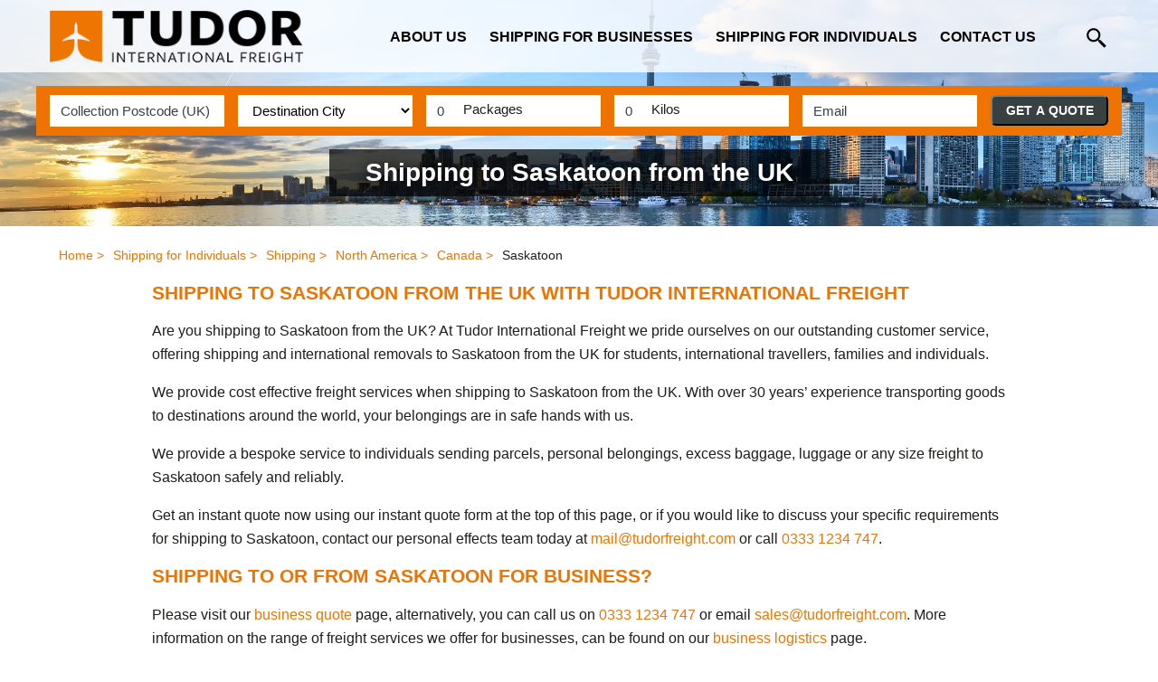

--- FILE ---
content_type: text/html; charset=utf-8
request_url: https://tudorfreight.com/shipping/north-america/canada/saskatoon/
body_size: 28999
content:

<!DOCTYPE html>
<html xmlns="http://www.w3.org/1999/xhtml" lang="en-GB">
<head>

	<title>Shipping to Saskatoon | Shipping to Canada  | Export to Canada</title>

	<meta http-equiv="X-UA-Compatible" content="IE=edge" />
	<meta charset="UTF-8">
	<meta name=viewport content="width=device-width, initial-scale=1">

	<link rel='dns-prefetch' href="//fonts.googleapis.com">
	<link rel='dns-prefetch' href="//www.gstatic.com">
	<link rel='dns-prefetch' href="//csi.gstatic.com">
	<link rel='dns-prefetch' href="//maps.googleapis.com">
	<link rel='dns-prefetch' href="//www.google.com">
	<link rel='dns-prefetch' href="//www.google-analytics.com">
	<link rel='dns-prefetch' href="//www.twitter.com">
	<link rel='dns-prefetch' href="//www.facebook.com">
	<link rel='dns-prefetch' href="//connect.facebook.net">
	<link rel='dns-prefetch' href="//www.101ltd.com">
	<link rel='dns-prefetch' href="//static.101ltd.com">

	<meta name="keywords" content="Shipping to Saskatoon, Shipping to Canada, air freight, excess baggage, sea freight" />
	<meta name="description" content="Tudor Freight are air freight experts. We have a fantastic reputation in Canada and have been shipping to Saskatoon for over twenty years. Contact the office for further details." />

	<link rel="canonical" href="https://tudorfreight.com/shipping/north-america/canada/saskatoon/" />

	

		<meta name="robots" content="index, follow" />

	<meta name="dcterms.audience" content="Global" />
	<meta name="dcterms.rightsHolder" content="Tudor Freight. Copyright (c) 2026" />
	<meta name="Author" content="Tudor Freight" />
	<meta name="Generator" content="101Smart Ltd: www.101ltd.com" />
	<meta name="apple-mobile-web-app-capable" content="yes" />
	<meta name="apple-mobile-web-app-status-bar-style" content="black" />
	<meta name="format-detection" content="telephone=no" />
	<meta name="msvalidate.01" content="C6FAE67D63A95EF6906A8813E9E034D2" />




			<link rel="stylesheet" media="screen" href="/sb/bundle-css-main.css.vac404f4f9fb87e99cd1b7f4d5fa6314ed6f733a6" />


	<link rel="apple-touch-icon" sizes="180x180" href="/Images/Icons/apple-touch-icon.png">
	<link rel="icon" sizes="192x192" href="/Images/Icons/android-chrome-192x192.png" />
	<link rel="icon" type="image/png" sizes="32x32" href="/Images/Icons/favicon-32x32.png">
	<link rel="icon" type="image/png" sizes="16x16" href="/Images/Icons/favicon-16x16.png">
	<link rel="shortcut icon" href="/Images/Icons/favicon.ico">

	<script>
		var AddRecaptcha = 0;
	</script>

		<script>
			var GoogleRecaptchaSiteKey = '6LcFclkgAAAAAGHk4hlhgaaXc3mW0sj5HKJrcLXP';
			AddRecaptcha = 3;
		</script>




	
	<meta property="og:title" content="Saskatoon" />
	<meta property="og:type" content="company" />
	<meta property="og:image" content="https://tudorfreight.com/Images/Tudor_Logo.jpg" />
	<meta property="og:url" />
	<meta property="og:site_name" content="Tudor International Freight" />
	<meta property="og:description" content="Saskatoon" />


	<script>
		window.dataLayer = window.dataLayer || [];
		function gtag() { dataLayer.push(arguments); }
		gtag('js', new Date());
		gtag('config', 'G-FXHWJY2R1B');

		gtag('consent', 'default', {
			'ad_storage': 'denied',
			'ad_user_data': 'denied',
			'ad_personalization': 'denied',
			'analytics_storage': 'denied'
		});
	</script>



	<!-- Start VWO Async SmartCode -->
	<link rel="preconnect" href="https://dev.visualwebsiteoptimizer.com" />
	<script type='text/javascript' id='vwoCode'>
		window._vwo_code || (function() {
		var account_id=767716,
		version=2.1,
		settings_tolerance=2000,
		hide_element='body',
		hide_element_style = 'opacity:0 !important;filter:alpha(opacity=0) !important;background:none !important;transition:none !important;',
		/* DO NOT EDIT BELOW THIS LINE */
		f=false,w=window,d=document,v=d.querySelector('#vwoCode'),cK='_vwo_'+account_id+'_settings',cc={};try{var c=JSON.parse(localStorage.getItem('_vwo_'+account_id+'_config'));cc=c&&typeof c==='object'?c:{}}catch(e){}var stT=cc.stT==='session'?w.sessionStorage:w.localStorage;code={nonce:v&&v.nonce,library_tolerance:function(){return typeof library_tolerance!=='undefined'?library_tolerance:undefined},settings_tolerance:function(){return cc.sT||settings_tolerance},hide_element_style:function(){return'{'+(cc.hES||hide_element_style)+'}'},hide_element:function(){if(performance.getEntriesByName('first-contentful-paint')[0]){return''}return typeof cc.hE==='string'?cc.hE:hide_element},getVersion:function(){return version},finish:function(e){if(!f){f=true;var t=d.getElementById('_vis_opt_path_hides');if(t)t.parentNode.removeChild(t);if(e)(new Image).src='https://dev.visualwebsiteoptimizer.com/ee.gif?a='+account_id+e}},finished:function(){return f},addScript:function(e){var t=d.createElement('script');t.type='text/javascript';if(e.src){t.src=e.src}else{t.text=e.text}v&&t.setAttribute('nonce',v.nonce);d.getElementsByTagName('head')[0].appendChild(t)},load:function(e,t){var n=this.getSettings(),i=d.createElement('script'),r=this;t=t||{};if(n){i.textContent=n;d.getElementsByTagName('head')[0].appendChild(i);if(!w.VWO||VWO.caE){stT.removeItem(cK);r.load(e)}}else{var o=new XMLHttpRequest;o.open('GET',e,true);o.withCredentials=!t.dSC;o.responseType=t.responseType||'text';o.onload=function(){if(t.onloadCb){return t.onloadCb(o,e)}if(o.status===200||o.status===304){_vwo_code.addScript({text:o.responseText})}else{_vwo_code.finish('&e=loading_failure:'+e)}};o.onerror=function(){if(t.onerrorCb){return t.onerrorCb(e)}_vwo_code.finish('&e=loading_failure:'+e)};o.send()}},getSettings:function(){try{var e=stT.getItem(cK);if(!e){return}e=JSON.parse(e);if(Date.now()>e.e){stT.removeItem(cK);return}return e.s}catch(e){return}},init:function(){if(d.URL.indexOf('__vwo_disable__')>-1)return;var e=this.settings_tolerance();w._vwo_settings_timer=setTimeout(function(){_vwo_code.finish();stT.removeItem(cK)},e);var t;if(this.hide_element()!=='body'){t=d.createElement('style');var n=this.hide_element(),i=n?n+this.hide_element_style():'',r=d.getElementsByTagName('head')[0];t.setAttribute('id','_vis_opt_path_hides');v&&t.setAttribute('nonce',v.nonce);t.setAttribute('type','text/css');if(t.styleSheet)t.styleSheet.cssText=i;else t.appendChild(d.createTextNode(i));r.appendChild(t)}else{t=d.getElementsByTagName('head')[0];var i=d.createElement('div');i.style.cssText='z-index: 2147483647 !important;position: fixed !important;left: 0 !important;top: 0 !important;width: 100% !important;height: 100% !important;background: white !important;display: block !important;';i.setAttribute('id','_vis_opt_path_hides');i.classList.add('_vis_hide_layer');t.parentNode.insertBefore(i,t.nextSibling)}var o=window._vis_opt_url||d.URL,s='https://dev.visualwebsiteoptimizer.com/j.php?a='+account_id+'&u='+encodeURIComponent(o)+'&vn='+version;if(w.location.search.indexOf('_vwo_xhr')!==-1){this.addScript({src:s})}else{this.load(s+'&x=true')}}};w._vwo_code=code;code.init();})();
	</script>
	<!-- End VWO Async SmartCode -->
</head>
<body itemscope itemtype="http://schema.org/WebPage">

	<header id="main-header" class="expandable-dropdown">
		
		<div class="mobile-nav">

			<button class="search-button-expander">
				<img src="/images/search-icon.svg" alt="search icon">
			</button>

			<div class="menu-btn">
				<div class="toggle">
					<input type="checkbox">
					<div>
						<div>
							<span></span>
							<span></span>
						</div>
						<svg>
							<use xlink:href="#path" />
						</svg>
						<svg>
							<use xlink:href="#path" />
						</svg>
					</div>
				</div>
				<svg xmlns="http://www.w3.org/2000/svg" style="display: none;">
					<symbol xmlns="http://www.w3.org/2000/svg" viewBox="0 0 44 44" id="path">
						<path d="M22,22 L2,22 C2,11 11,2 22,2 C33,2 42,11 42,22"></path>
					</symbol>
				</svg>
			</div>

		</div>

		<div class="container">

			<div class="header-contents">

				<a href="/" class="logo">
					<img src="/images/tudor_logo.png?v=2" alt="Tudor International Freight Limited">
				</a>

				<div class="right">
					
<nav>
	<div class="desktop-menu-close-btn"></div>
	<ul>
			<li>
				<a href="/about-us/">About Us</a>
		<div class="drop-arrow"></div>
		<div class="dropdown">
			<div class="container">
					<ul class="second-lvl">
						<li>
							<a href="/about-us/">About Us</a>
						</li>
					</ul>






					<ul class="second-lvl">
							<li>
								<a href="/about-us/work-with-us/" class="">Work With Us</a>
							</li>
					</ul>
						<ul class="second-lvl">
						</ul>
						<ul class="second-lvl">
						</ul>
			</div>
		</div>
			</li>
			<li>
				<a href="/logistics/">Shipping for Businesses</a>
		<div class="drop-arrow"></div>
		<div class="dropdown">
			<div class="container">
					<ul class="second-lvl">
						<li>
							<div class="introtitle">
								Shipping for Businesses
							</div>
							<ul class="third-lvl">
								<li>
									<a href="/logistics/" >Find Out More</a>
								</li>
							</ul>
						</li>
					</ul>


							<ul class="second-lvl">
								<li>
									<a href="/logistics/our-services/">Our Services</a>
									<ul class="third-lvl">
												<li>
													<a href="/logistics/our-services/air-freight/">Air Freight</a>
												</li>
												<li>
													<a href="/logistics/our-services/sea-freight/">Sea Freight</a>
												</li>
												<li>
													<a href="/logistics/our-services/road-freight/">Road Freight</a>
												</li>
												<li>
													<a href="/logistics/our-services/documentation/">Documentation</a>
												</li>
												<li>
													<a href="/logistics/our-services/export-services/">Export Services</a>
												</li>
												<li>
													<a href="/logistics/our-services/import-services/">Import Services</a>
												</li>
												<li>
													<a href="/logistics/our-services/courier-and-express/">Courier and Express</a>
												</li>
												<li>
													<a href="/logistics/our-services/customs-clearance/">Customs Clearance</a>
												</li>
												<li>
													<a href="/logistics/our-services/freight-packaging/">Freight Packaging</a>
												</li>
												<li>
													<a href="/logistics/our-services/warehousing/">Warehousing</a>
												</li>
									</ul>
								</li>
							</ul>
							<ul class="second-lvl">
								<li>
									<a href="/logistics/specialist/">Specialist</a>
									<ul class="third-lvl">
												<li>
													<a href="/logistics/specialist/project-logistics/">Project Logistics</a>
												</li>
												<li>
													<a href="/logistics/specialist/dangerous-goods/">Dangerous Goods</a>
												</li>
												<li>
													<a href="/logistics/specialist/charter-services/">Charter Services</a>
												</li>
												<li>
													<a href="/logistics/specialist/out-of-gauge/">Out of Gauge</a>
												</li>
												<li>
													<a href="/logistics/specialist/hand-carry/">Hand Carry</a>
												</li>
									</ul>
								</li>
							</ul>
							<ul class="second-lvl">
								<li>
									<a href="/logistics/industry/">Industry</a>
									<ul class="third-lvl">
												<li>
													<a href="/logistics/industry/aerospace/">Aerospace</a>
												</li>
												<li>
													<a href="/logistics/industry/chemicals/">Chemicals</a>
												</li>
												<li>
													<a href="/logistics/industry/exhibitions/">Exhibitions</a>
												</li>
												<li>
													<a href="/logistics/industry/manufacturing/">Manufacturing</a>
												</li>
												<li>
													<a href="/logistics/industry/energy/">Energy</a>
												</li>
												<li>
													<a href="/logistics/industry/technology/">Technology</a>
												</li>
									</ul>
								</li>
							</ul>




					<ul class="second-lvl">
							<li>
								<a href="/logistics/request-a-quote/" class="alt">Request a Quote</a>
							</li>
							<li>
								<a href="/logistics/resources/" class="">Resources</a>
							</li>
							<li>
								<a href="/logistics/latest-news/" class="">Latest News</a>
							</li>
							<li>
								<a href="/logistics/pay-online/" class="">Pay Online</a>
							</li>
							<li>
								<a href="https://datanet.tudorfreight.com/" target="_blank" class="">DataNet</a>
							</li>
					</ul>
			</div>
		</div>
			</li>
			<li>
				<a href="/shipping-for-individuals/">Shipping for Individuals</a>
		<div class="drop-arrow"></div>
		<div class="dropdown">
			<div class="container">
					<ul class="second-lvl">
						<li>
							<div class="introtitle">
								Shipping for Individuals
							</div>
							<ul class="third-lvl">
								<li>
									<a href="/shipping-for-individuals/" >Find Out More</a>
								</li>
							</ul>
						</li>
					</ul>


							<ul class="second-lvl">
								<li>
									<a href="/how-it-works/">How It Works</a>
									<ul class="third-lvl">
												<li>
													<a href="/how-it-works/get-a-quote/">Get a Quote</a>
												</li>
												<li>
													<a href="/how-it-works/book-online/">Book Online</a>
												</li>
												<li>
													<a href="/how-it-works/collection/">Collection</a>
												</li>
												<li>
													<a href="/how-it-works/shippers-inventory/">Shippers Inventory</a>
												</li>
												<li>
													<a href="/pay-online/">Pay Online</a>
												</li>
												<li>
													<a href="/how-it-works/track-receive/">Track &amp; Receive</a>
												</li>
									</ul>
								</li>
							</ul>
							<ul class="second-lvl">
								<li>
									<a href="/services/">Services</a>
									<ul class="third-lvl">
												<li>
													<a href="/services/air-freight/">Air Freight</a>
												</li>
												<li>
													<a href="/services/door-to-door/">Door to Door</a>
												</li>
												<li>
													<a href="/services/sea-freight/">Sea Freight</a>
												</li>
												<li>
													<a href="/services/excess-baggage/">Excess Baggage</a>
												</li>
												<li>
													<a href="/services/road-freight/">Road Freight</a>
												</li>
												<li>
													<a href="/services/order-packing-materials/">Order Packing Materials</a>
												</li>
												<li>
													<a href="/services/you-buy-we-fly/">You Buy, We Fly.</a>
												</li>
												<li>
													<a href="/services/call-back-request/">Call Back Request</a>
												</li>
									</ul>
								</li>
							</ul>
							<ul class="second-lvl">
								<li>
									<a href="/shipping/">Destinations</a>
									<ul class="third-lvl">
												<li>
													<a href="/shipping/africa/">Africa</a>
												</li>
												<li>
													<a href="/shipping/asia/">Asia</a>
												</li>
												<li>
													<a href="/shipping/australasia/">Australasia</a>
												</li>
												<li>
													<a href="/shipping/europe/">Europe</a>
												</li>
												<li>
													<a href="/shipping/north-america/">North America</a>
												</li>
												<li>
													<a href="/shipping/south-america/">South America</a>
												</li>
									</ul>
								</li>
							</ul>




					<ul class="second-lvl">
							<li>
								<a href="/faq/" class="">FAQ</a>
							</li>
							<li>
								<a href="/blog/" class="">Blog</a>
							</li>
							<li>
								<a href="/pay-online/" class="">Pay Online</a>
							</li>
							<li>
								<a href="/testimonials/" class="">Testimonials</a>
							</li>
					</ul>
			</div>
		</div>
			</li>
			<li>
				<a href="/contact-us/">Contact Us</a>
			</li>
		<li class="menu-search-btn">
			<span>&nbsp;</span>
		</li>
	</ul>
</nav>


				</div>

			</div>

			<form id="searchBarForm" action="/Action/SearchForm" method="post">

	<div id="searchbar" class="searchbar">

		<div class="main-inputs">
			<input class="searchTerm" id="searchTermBar" type="text" name="searchTermBar" placeholder="What are you looking for?">
			<button class="fa fa-search searchTermBtn" />
		</div>

		<div id="searchDropdown" class="dropdown"></div>

	</div>

<input name="__RequestVerificationToken" type="hidden" value="CfDJ8Jmm_hvN_w9JsZNS4QpNBfV5idWdQMsLq-r5kLCVUbGDTF_9o2jlzHHoOM4Dap0mJcPwaP2Zhf6p32j1ToRckVVjh3P4i371hayCMsBk7X3jKp6wecfTDgT3zp4hZCsJs6r2zPM0rnkeEDV9uZCjpFs" /></form>


		</div>

	</header>

	

<div class="header-items-holder">

		<style>
			.pageHeaderImage {
			background-image: url('/media/ouabvvez/canada-aj.jpg?format=webp');
			}

			@media (max-width: 550px) {
			.pageHeaderImage {
			background-image: url('/media/ouabvvez/canada-aj.jpg?format=webp');
			}

			.pageHeaderImage.force-mobile-form-open {
			background-image: none;
			}
			}
		</style>
		<div class="container-fluid pageHeaderImage banner-shadow main-content formContentQuoteOuter force-mobile-form-open header-has-form">
				<div class="row">
					<div class="container">
						

<div class="edit-my-quote-btn">

	<a href="/how-it-works/book-online/?tab=air">

GET A QUOTE
	</a>

</div>

<div class="form-outer">

<form action="/shipping/north-america/canada/saskatoon/" enctype="multipart/form-data" id="contentQuoteRequestForm" method="post"><input data-val="true" data-val-required="The CostType field is required." id="CostType" name="CostType" type="hidden" value="0" />		<input type="hidden" id="g-recaptcha-response" name="g-recaptcha-response" value="" />
		<div class="button-right">
			<h2>Instant Quote</h2>
			<div class="fifth">
				<label class="sr-only" for="CollectionPostcode">CollectionPostcode</label>
				<input class="form-control autocomplete collectionAutocomplete" data-val="true" data-val-required="Please enter a collection postcode" id="CollectionPostcode" name="CollectionPostcode" placeholder="Collection Postcode (UK)" type="text" value="" />
			</div>
			<div class="fifth">
				<div class="selectdiv">
					<label class="sr-only" for="DestinationID">DestinationID</label>
					<select class="form-control" data-val="true" data-val-required="The DestinationID field is required." id="DestinationID" name="DestinationID"><option value="">Destination City</option>
<option value="1834">Calgary, Canada</option>
<option value="1836">Edmonton, Canada</option>
<option value="1837">Halifax, Canada</option>
<option value="1840">London, Canada</option>
<option value="1842">Montreal, Canada</option>
<option value="2113">Ottawa, Canada</option>
<option value="1843">Quebec, Canada</option>
<option value="1844">Regina, Canada</option>
<option value="1846">Saskatoon, Canada</option>
<option value="1845">St Johns, Canada</option>
<option value="1841">Toronto, Canada</option>
<option value="1839">Vancouver, Canada</option>
<option value="1838">Winnipeg, Canada</option>
<option value="">----------- All Cities -----------</option>
<option value="1238">Abidjan, Ivory Coast</option>
<option value="1516">Abu Dhabi, United Arab Emirates</option>
<option value="1270">Abuja, Nigeria</option>
<option value="1226">Accra, Ghana</option>
<option value="1508">Adana, Turkey</option>
<option value="1219">Addis Ababa, Ethiopia</option>
<option value="1313">Adelaide, Australia</option>
<option value="1257">Agadir, Morocco</option>
<option value="1400">Ahmedabad, India</option>
<option value="1433">Aktau, Kazakhstan</option>
<option value="1763">Albuquerque, United States</option>
<option value="1213">Alexandria, Egypt</option>
<option value="1187">Algiers, Algeria</option>
<option value="1643">Alicante, Spain</option>
<option value="1434">Almaty, Kazakhstan</option>
<option value="1445">Alor Setar, Malaysia</option>
<option value="1430">Amman, Jordan</option>
<option value="1401">Amritsar, India</option>
<option value="1620">Amsterdam, Netherlands</option>
<option value="1762">Anchorage, United States</option>
<option value="1866">Anguilla, Anguilla</option>
<option value="1509">Ankara, Turkey</option>
<option value="1510">Antalya, Turkey</option>
<option value="1248">Antananarivo, Madagascar</option>
<option value="1867">Antigua, Antigua</option>
<option value="1743">Antofagasta, Chile</option>
<option value="1912">Antwerp, Belgium</option>
<option value="4154">Apia, Samoa</option>
<option value="1431">Aqaba, Jordan</option>
<option value="1903">Arad, Romania</option>
<option value="1747">Arica, Chile</option>
<option value="1644">Arrecife, Spain</option>
<option value="1868">Aruba, Aruba</option>
<option value="1514">Ashkhabad, Turkmenistan</option>
<option value="1943">Asmara, Eritrea</option>
<option value="1435">Astana, Kazakhstan</option>
<option value="1755">Asuncion, Paraguay</option>
<option value="1605">Athens, Greece</option>
<option value="1764">Atlanta, United States</option>
<option value="1332">Auckland, New Zealand</option>
<option value="1765">Austin, United States</option>
<option value="1418">Baghdad, Iraq</option>
<option value="1346">Bahrain, Bahrain</option>
<option value="1344">Baku, Azerbaijan</option>
<option value="1744">Balmaceda, Chile</option>
<option value="1766">Baltimore, United States</option>
<option value="1253">Bamako, Mali</option>
<option value="1925">Bandar Abbas, Iran</option>
<option value="1353">Bandar Seri Begawan, Brunei</option>
<option value="1402">Bangalore, India</option>
<option value="1503">Bangkok, Thailand</option>
<option value="1945">Bangui, Central African Republic</option>
<option value="1224">Banjul, Gambia</option>
<option value="1645">Barcelona, Spain</option>
<option value="1748">Barranquilla, Colombia</option>
<option value="1419">Basra, Iraq</option>
<option value="1357">Beijing, China</option>
<option value="1443">Beirut, Lebanon</option>
<option value="1727">Belem, Brazil</option>
<option value="4134">Belfast, Northern Ireland</option>
<option value="1639">Belgrade, Serbia</option>
<option value="1847">Belize, Belize</option>
<option value="1728">Belo Horizonte, Brazil</option>
<option value="1940">Benghazi, Libya</option>
<option value="1904">Bergen, Norway</option>
<option value="1593">Berlin, Germany</option>
<option value="1869">Bermuda, Bermuda</option>
<option value="1659">Berne, Switzerland</option>
<option value="1646">Bilbao, Spain</option>
<option value="1911">Billund, Denmark</option>
<option value="1924">Bintulu, Malaysia</option>
<option value="1767">Birmingham, United States</option>
<option value="1439">Bishkek, Kyrgyzstan</option>
<option value="1231">Bissau, Guinea Bissau</option>
<option value="1251">Blantyre, Malawi</option>
<option value="1749">Bogota, Colombia</option>
<option value="1588">Bordeaux, France</option>
<option value="1768">Boston, United States</option>
<option value="1729">Brasilia, Brazil</option>
<option value="1641">Bratislava, Slovakia</option>
<option value="1206">Brazzaville, Congo</option>
<option value="1594">Bremen, Germany</option>
<option value="1870">Bridgetown, Barbados</option>
<option value="1314">Brisbane, Australia</option>
<option value="5828">Brno, Czech Republic</option>
<option value="1893">Brownsville, United States</option>
<option value="1579">Brussels, Belgium</option>
<option value="1636">Bucharest, Romania</option>
<option value="1608">Budapest, Hungary</option>
<option value="1724">Buenos Aires, Argentina</option>
<option value="1769">Buffalo, United States</option>
<option value="1197">Bujumbura, Burundi</option>
<option value="6395">Bulawayo, Zimbabwe</option>
<option value="5824">Burgas, Bulgaria</option>
<option value="1493">Busan, South Korea</option>
<option value="1315">Cairns, Australia</option>
<option value="1214">Cairo, Egypt</option>
<option value="1834">Calgary, Canada</option>
<option value="1750">Cali, Colombia</option>
<option value="1928">Calicot, India</option>
<option value="1317">Canberra, Australia</option>
<option value="1856">Cancun, Mexico</option>
<option value="1283">Cape Town, South Africa</option>
<option value="1758">Caracas, Venezuela</option>
<option value="1751">Cartagena, Colombia</option>
<option value="1258">Casablanca, Morocco</option>
<option value="1905">Catania, Italy</option>
<option value="4159">Cayenne, French Guyana</option>
<option value="1922">Cebu, Philippines</option>
<option value="1358">Changchun, China</option>
<option value="1359">Changsha, China</option>
<option value="1908">Chania, Greece</option>
<option value="1770">Charleston, United States</option>
<option value="1771">Charlotte, United States</option>
<option value="1494">Cheju, South Korea</option>
<option value="1360">Chengdu, China</option>
<option value="1403">Chennai, India</option>
<option value="1504">Chiang-Mai, Thailand</option>
<option value="1772">Chicago, United States</option>
<option value="1348">Chittagong, Bangladesh</option>
<option value="1361">Chong Qing, China</option>
<option value="1333">Christchurch, New Zealand</option>
<option value="1773">Cincinnati, United States</option>
<option value="1774">Cleveland, United States</option>
<option value="1637">Cluj, Romania</option>
<option value="1404">Cochin, India</option>
<option value="1595">Cologne, Germany</option>
<option value="1496">Colombo, Sri Lanka</option>
<option value="1775">Columbus, United States</option>
<option value="1228">Conakry, Guinea</option>
<option value="1585">Copenhagen, Denmark</option>
<option value="1898">Cordoba, Argentina</option>
<option value="1606">Corfu, Greece</option>
<option value="1191">Cotonou, Benin</option>
<option value="1908">Crete (Chania), Greece</option>
<option value="1871">Curacao, Curacao</option>
<option value="1742">Curitiba, Brazil</option>
<option value="1277">Dakar, Senegal</option>
<option value="1916">Dalaman, Turkey</option>
<option value="1362">Dalian, China</option>
<option value="1776">Dallas, United States</option>
<option value="1918">Damascus, Syria</option>
<option value="1485">Dammam, Saudi Arabia</option>
<option value="1293">Dar Es Salaam, Tanzania</option>
<option value="1318">Darwin, Australia</option>
<option value="1777">Dayton, United States</option>
<option value="1405">Delhi, India</option>
<option value="1412">Denpasar, Bali</option>
<option value="1778">Denver, United States</option>
<option value="1779">Des Moines, United States</option>
<option value="1780">Detroit, United States</option>
<option value="1350">Dhaka, Bangladesh</option>
<option value="1937">Djerba, Tunisia</option>
<option value="1211">Djibouti, Djibouti</option>
<option value="1663">Dnepropetrovsk, Ukraine</option>
<option value="1477">Doha, Qatar</option>
<option value="1872">Dominica, Dominica</option>
<option value="1481">Domodedovo, Russia</option>
<option value="1664">Donetsk, Ukraine</option>
<option value="1910">Dortmund, Germany</option>
<option value="1199">Douala, Cameroon</option>
<option value="1596">Dresden, Germany</option>
<option value="1517">Dubai, United Arab Emirates</option>
<option value="1610">Dublin, Ireland</option>
<option value="1583">Dubrovnik, Croatia</option>
<option value="1284">Durban, South Africa</option>
<option value="1917">Dushanbe, Tajikistan</option>
<option value="1597">Dusseldorf, Germany</option>
<option value="1285">East London, South Africa</option>
<option value="1836">Edmonton, Canada</option>
<option value="1479">Ekaterinburg, Russia</option>
<option value="1781">El Paso, United States</option>
<option value="1301">Entebbe, Uganda</option>
<option value="6494">Erbil, Iraq</option>
<option value="1631">Faro, Portugal</option>
<option value="1259">Fez, Morocco</option>
<option value="1730">Florianopolis, Brazil</option>
<option value="1887">Fort De France, Martinique</option>
<option value="1892">Fort Lauderdale, United States</option>
<option value="1731">Fortaleza, Brazil</option>
<option value="1598">Frankfurt, Germany</option>
<option value="1886">Freeport, The Bahamas</option>
<option value="1279">Freetown, Sierra Leone</option>
<option value="1647">Fuerteventura, Spain</option>
<option value="1423">Fukuoka, Japan</option>
<option value="1632">Funchal, Portugal</option>
<option value="1363">Fuzhou, China</option>
<option value="1193">Gaborone, Botswana</option>
<option value="1624">Gdansk, Poland</option>
<option value="1660">Geneva, Switzerland</option>
<option value="1761">Georgetown, Guyana</option>
<option value="4165">Gibraltar, Gibraltar</option>
<option value="1406">Goa, India</option>
<option value="1656">Gothenburg, Sweden</option>
<option value="1650">Gran Canaria, Spain</option>
<option value="1873">Grand Cayman, Grand Cayman</option>
<option value="1782">Grand Rapids, United States</option>
<option value="1890">Grand Turk, Turks and Caicos Islands</option>
<option value="5848">Graz, Austria</option>
<option value="1783">Greensboro, United States</option>
<option value="1784">Greenville, United States</option>
<option value="1874">Grenada, Grenada</option>
<option value="1857">Guadalajara, Mexico</option>
<option value="1785">Guam, United States</option>
<option value="1364">Guangzhou, China</option>
<option value="1852">Guatemala City, Guatemala</option>
<option value="1753">Guayaquil, Ecuador</option>
<option value="4124">Guernsey, Guernsey</option>
<option value="1365">Guilin, China</option>
<option value="1367">Guiyang, China</option>
<option value="1934">Haikou, China</option>
<option value="1837">Halifax, Canada</option>
<option value="1599">Hamburg, Germany</option>
<option value="1366">Hangzhou, China</option>
<option value="1600">Hannover, Germany</option>
<option value="1523">Hanoi, Vietnam</option>
<option value="2027">Harare, Zimbabwe</option>
<option value="1368">Harbin, China</option>
<option value="1311">Hargeisa, Somaliland</option>
<option value="1786">Harrisburg, United States</option>
<option value="1787">Hartford, United States</option>
<option value="1505">Hat Yai, Thailand</option>
<option value="1849">Havana, Cuba</option>
<option value="1369">Hefei, China</option>
<option value="1587">Helsinki, Finland</option>
<option value="1907">Heraklion, Greece</option>
<option value="1524">Ho Chi Minh, Vietnam</option>
<option value="1370">Hohhot, China</option>
<option value="1396">Hong Kong, China</option>
<option value="1326">Honiara, Solomon Islands</option>
<option value="1788">Honolulu, United States</option>
<option value="1789">Houston, United States</option>
<option value="1790">Huntsville, United States</option>
<option value="1407">Hyderabad, India</option>
<option value="1648">Ibiza, Spain</option>
<option value="1733">Iguassu Falls, Brazil</option>
<option value="1492">Incheon, South Korea</option>
<option value="1791">Indianapolis, United States</option>
<option value="5850">Innsbruck, Austria</option>
<option value="1745">Iquique, Chile</option>
<option value="5836">Isfahan, Iran</option>
<option value="1472">Islamabad, Pakistan</option>
<option value="1511">Istanbul, Turkey</option>
<option value="1512">Izmir, Turkey</option>
<option value="1792">Jacksonville, United States</option>
<option value="1413">Jakarta, Indonesia</option>
<option value="1486">Jeddah, Saudi Arabia</option>
<option value="1897">Jerez, Spain</option>
<option value="4129">Jersey, Jersey</option>
<option value="1371">Jinan, China</option>
<option value="1286">Johannesburg, South Africa</option>
<option value="1446">Johor Bahru, Malaysia</option>
<option value="1339">Kabul, Afghanistan</option>
<option value="1340">Kandahar, Afghanistan</option>
<option value="1273">Kano, Nigeria</option>
<option value="1793">Kansas City, United States</option>
<option value="1499">Kaohsiung, Taiwan</option>
<option value="1473">Karachi, Pakistan</option>
<option value="1463">Kathmandu, Nepal</option>
<option value="1630">Katowice, Poland</option>
<option value="5842">Kaunas, Lithuania</option>
<option value="1906">Kavala, Greece</option>
<option value="1480">Kazan, Russia</option>
<option value="1289">Khartoum, Sudan</option>
<option value="1665">Kiev, Ukraine</option>
<option value="1275">Kigali, Rwanda</option>
<option value="1294">Kilimanjaro, Tanzania</option>
<option value="1864">Kingston, Jamaica</option>
<option value="1209">Kinshasa, Democratic Republic of Congo</option>
<option value="1617">Kishinev, Moldova</option>
<option value="5851">Klagenfurt, Austria</option>
<option value="1408">Kolkata, India</option>
<option value="1447">Kota Bharu, Malaysia</option>
<option value="1448">Kota Kinabalu, Malaysia</option>
<option value="1625">Krakow, Poland</option>
<option value="1449">Kuala Lumpur, Malaysia</option>
<option value="1450">Kuantan, Malaysia</option>
<option value="1451">Kuching, Malaysia</option>
<option value="1372">Kunming, China</option>
<option value="1437">Kuwait City, Kuwait</option>
<option value="1726">La Paz, Bolivia</option>
<option value="4354">Laayoune, Western Sahara</option>
<option value="1452">Labuan, Malaysia</option>
<option value="1271">Lagos, Nigeria</option>
<option value="1474">Lahore, Pakistan</option>
<option value="1923">Langkawi, Malaysia</option>
<option value="1644">Lanzarote, Spain</option>
<option value="1379">Lanzhou, China</option>
<option value="1798">Laredo, United States</option>
<option value="1669">Larnaca, Cyprus</option>
<option value="1650">Las Palmas, Spain</option>
<option value="1799">Las Vegas, United States</option>
<option value="1909">Leipzig, Germany</option>
<option value="1832">Lexington, United States</option>
<option value="1380">Lhasa, China</option>
<option value="1222">Libreville, Gabon</option>
<option value="1250">Lilongwe, Malawi</option>
<option value="1756">Lima, Peru</option>
<option value="1577">Linz, Austria</option>
<option value="1633">Lisbon, Portugal</option>
<option value="1642">Ljubljana, Slovenia</option>
<option value="1189">Lobito, Angola</option>
<option value="1297">Lome, Togo</option>
<option value="1840">London, Canada</option>
<option value="1800">Los Angeles, United States</option>
<option value="1801">Louisville, United States</option>
<option value="1188">Luanda, Angola</option>
<option value="1944">Lubumbashi, Democratic Republic of Congo</option>
<option value="1662">Lugano, Switzerland</option>
<option value="1304">Lusaka, Zambia</option>
<option value="1548">Luxembourg, Luxembourg</option>
<option value="1628">Lvov, Poland</option>
<option value="1381">Macau, China</option>
<option value="1651">Madrid, Spain</option>
<option value="1233">Mahe, Seychelles</option>
<option value="1896">Mahon, Spain</option>
<option value="1216">Malabo, Equatorial Guinea</option>
<option value="1655">Malaga, Spain</option>
<option value="1234">Male, Maldives</option>
<option value="1657">Malmo, Sweden</option>
<option value="1575">Malta, Malta</option>
<option value="1861">Managua, Nicaragua</option>
<option value="1736">Manaus, Brazil</option>
<option value="1470">Manila, Philippines</option>
<option value="1291">Manzini, Eswatini</option>
<option value="1264">Maputo, Mozambique</option>
<option value="1759">Maracaibo, Venezuela</option>
<option value="1260">Marrakech, Morocco</option>
<option value="1243">Maseru, Lesotho</option>
<option value="5835">Mashhad, Iran</option>
<option value="1235">Mauritius, Mauritius</option>
<option value="1926">Medan, Indonesia</option>
<option value="1752">Medellin, Colombia</option>
<option value="1487">Medina, Saudi Arabia</option>
<option value="1319">Melbourne, Australia</option>
<option value="1802">Memphis, United States</option>
<option value="1725">Mendoza, Argentina</option>
<option value="1858">Merida, Mexico</option>
<option value="1859">Mexico City, Mexico</option>
<option value="1803">Miami, United States</option>
<option value="1613">Milan, Italy</option>
<option value="1804">Milwaukee, United States</option>
<option value="1805">Minneapolis, United States</option>
<option value="1578">Minsk, Belarus</option>
<option value="1453">Miri, Malaysia</option>
<option value="4516">Misurata, Libya</option>
<option value="4567">Mitiga, Libya</option>
<option value="1806">Mobile, United States</option>
<option value="1281">Mogadishu, Somalia</option>
<option value="1240">Mombasa, Kenya</option>
<option value="1245">Monrovia, Liberia</option>
<option value="1865">Montego Bay, Jamaica</option>
<option value="1860">Monterrey, Mexico</option>
<option value="1760">Montevideo, Uruguay</option>
<option value="1842">Montreal, Canada</option>
<option value="1481">Moscow, Russia</option>
<option value="1410">Mumbai, India</option>
<option value="1601">Munich, Germany</option>
<option value="1604">Munster, Germany</option>
<option value="1466">Muscat, Oman</option>
<option value="1425">Nagoya, Japan</option>
<option value="1241">Nairobi, Kenya</option>
<option value="1383">Nanchang, China</option>
<option value="1384">Nanjing, China</option>
<option value="1385">Nanning, China</option>
<option value="1590">Nantes, France</option>
<option value="1808">Nashville, United States</option>
<option value="1885">Nassau, The Bahamas</option>
<option value="1737">Natal, Brazil</option>
<option value="1204">Ndjamena, Chad</option>
<option value="1305">Ndola, Zambia</option>
<option value="1875">Nevis, Nevis</option>
<option value="1833">New Orleans, United States</option>
<option value="1810">New York, United States</option>
<option value="1811">Newark, United States</option>
<option value="1268">Niamey, Niger</option>
<option value="1591">Nice, France</option>
<option value="1387">Ningbo, China</option>
<option value="1255">Nouakchott, Mauritania</option>
<option value="1935">Noumea, New Caledonia</option>
<option value="1603">Nuremburg, Germany</option>
<option value="4139">Nuuk, Greenland</option>
<option value="1891">Oakland, United States</option>
<option value="1426">Okinawa, Japan</option>
<option value="1813">Oklahoma City, United States</option>
<option value="1814">Omaha, United States</option>
<option value="1634">Oporto, Portugal</option>
<option value="1901">Oradea, Romania</option>
<option value="1815">Orlando, United States</option>
<option value="1427">Osaka, Japan</option>
<option value="1623">Oslo, Norway</option>
<option value="5829">Ostrava, Czech Republic</option>
<option value="2113">Ottawa, Canada</option>
<option value="1195">Ouagadougou, Burkina Faso</option>
<option value="1938">Oujda, Morocco</option>
<option value="1653">Palma De Mallorca, Spain</option>
<option value="1862">Panama City, Panama</option>
<option value="4149">Papeete, French Polynesia</option>
<option value="1895">Paphos, Cyprus</option>
<option value="1757">Paramaribo, Suriname</option>
<option value="1592">Paris, France</option>
<option value="1455">Penang, Malaysia</option>
<option value="1816">Pensacola, United States</option>
<option value="1321">Perth, Australia</option>
<option value="1475">Peshawar, Pakistan</option>
<option value="1817">Philadelphia, United States</option>
<option value="1355">Phnom Penh, Cambodia</option>
<option value="1818">Phoenix, United States</option>
<option value="1506">Phuket, Thailand</option>
<option value="5830">Pilsen, Czech Republic</option>
<option value="1819">Pittsburgh, United States</option>
<option value="5815">Plovdiv, Bulgaria</option>
<option value="1619">Podgorica, Montenegro</option>
<option value="1876">Pointe A Pitre, Guadeloupe</option>
<option value="1207">Pointe Noire, Congo</option>
<option value="1853">Port Au Prince, Haiti</option>
<option value="1287">Port Elizabeth, South Africa</option>
<option value="1221">Port Gentil, Gabon</option>
<option value="1272">Port Harcourt, Nigeria</option>
<option value="1324">Port Moresby, Papua New Guinea</option>
<option value="1877">Port of Spain, Trinidad</option>
<option value="1820">Portland, United States</option>
<option value="1738">Porto Allegre, Brazil</option>
<option value="1584">Prague, Czech Republic</option>
<option value="1640">Pristina, Serbia</option>
<option value="1821">Providence, United States</option>
<option value="1889">Providenciales, Turks and Caicos Islands</option>
<option value="4198">Pyongyang, North Korea</option>
<option value="1389">Qingdao, China</option>
<option value="1843">Quebec, Canada</option>
<option value="1754">Quito, Ecuador</option>
<option value="1262">Rabat, Morocco</option>
<option value="1822">Raleigh/Durham, United States</option>
<option value="1739">Recife, Brazil</option>
<option value="1844">Regina, Canada</option>
<option value="1236">Reunion, Reunion</option>
<option value="1609">Reykjavik, Iceland</option>
<option value="1823">Richmond, United States</option>
<option value="1668">Riga, Latvia</option>
<option value="1740">Rio De Janeiro, Brazil</option>
<option value="1488">Riyadh, Saudi Arabia</option>
<option value="2320">Riyan, Yemen</option>
<option value="1824">Rochester, United States</option>
<option value="1614">Rome, Italy</option>
<option value="1483">Rostov-On-Don, Russia</option>
<option value="1621">Rotterdam, Netherlands</option>
<option value="5826">Ruse, Bulgaria</option>
<option value="1467">Salalah, Oman</option>
<option value="1825">Salt Lake City, United States</option>
<option value="1741">Salvador, Brazil</option>
<option value="5849">Salzburg, Austria</option>
<option value="1521">Samarkand, Uzbekistan</option>
<option value="1826">San Antonio, United States</option>
<option value="1827">San Diego, United States</option>
<option value="1828">San Francisco, United States</option>
<option value="1848">San Jose, Costa Rica</option>
<option value="1863">San Juan, Puerto Rico</option>
<option value="1855">San Pedro Sula, Honduras</option>
<option value="1851">San Salvador, El Salvador</option>
<option value="1914">Sanaa, Yemen</option>
<option value="1457">Sandakan, Malaysia</option>
<option value="1746">Santiago De Chile, Chile</option>
<option value="1850">Santo Domingo, Dominican Republic</option>
<option value="1394">Sanya, China</option>
<option value="1732">Sao Paulo, Brazil</option>
<option value="1428">Sapporo, Japan</option>
<option value="1580">Sarajevo, Bosnia</option>
<option value="1831">Sarasota, United States</option>
<option value="1846">Saskatoon, Canada</option>
<option value="1899">Satu Mare, Romania</option>
<option value="1830">Savannah, United States</option>
<option value="1829">Seattle, United States</option>
<option value="1913">Seiyan, Yemen</option>
<option value="1654">Seville, Spain</option>
<option value="1393">Shanghai, China</option>
<option value="1392">Shantou, China</option>
<option value="1518">Sharjah, United Arab Emirates</option>
<option value="1391">Shenyang, China</option>
<option value="1390">Shenzhen, China</option>
<option value="5834">Shiraz, Iran</option>
<option value="1900">Sibiu, Romania</option>
<option value="1456">Sibu, Malaysia</option>
<option value="1905">Sicily, Italy</option>
<option value="1666">Simferopol, Ukraine</option>
<option value="1490">Singapore, Singapore</option>
<option value="1616">Skopje, Macedonia</option>
<option value="1581">Sofia, Bulgaria</option>
<option value="1878">St Croix, St Croix</option>
<option value="1845">St Johns, Canada</option>
<option value="1879">St Kitts, St Kitts</option>
<option value="1812">St Louis, United States</option>
<option value="1880">St Lucia, St Lucia</option>
<option value="1881">St Maarten, St Maarten</option>
<option value="1482">St Petersburg, Russia</option>
<option value="1882">St Thomas, St Thomas</option>
<option value="1883">St Vincent, St Vincent</option>
<option value="1622">Stavanger, Norway</option>
<option value="1658">Stockholm, Sweden</option>
<option value="1602">Stuttgart, Germany</option>
<option value="1414">Surabaya, Indonesia</option>
<option value="4144">Suva, Fiji</option>
<option value="1320">Sydney, Australia</option>
<option value="1809">Syracuse, United States</option>
<option value="1629">Szczecin, Poland</option>
<option value="5837">Tabriz, Iran</option>
<option value="1500">Taipei, Taiwan</option>
<option value="1386">Taiyuan, China</option>
<option value="1915">Taiz, Yemen</option>
<option value="1586">Tallin, Estonia</option>
<option value="1807">Tampa, United States</option>
<option value="1261">Tangiers, Morocco</option>
<option value="1520">Tashkent, Uzbekistan</option>
<option value="1454">Tawau, Malaysia</option>
<option value="1398">Tbilisi, Georgia</option>
<option value="1854">Tegucigalpa, Honduras</option>
<option value="1416">Tehran, Iran</option>
<option value="1421">Tel Aviv, Israel</option>
<option value="1652">Tenerife South, Spain</option>
<option value="1607">Thessaloniki, Greece</option>
<option value="1382">Tianjin, China</option>
<option value="1638">Timisoara, Romania</option>
<option value="1667">Tirana, Albania</option>
<option value="1618">Tivat, Montenegro</option>
<option value="1888">Tobago, Tobago</option>
<option value="1424">Tokyo, Japan</option>
<option value="1841">Toronto, Canada</option>
<option value="1884">Tortola, Tortola</option>
<option value="1589">Toulouse, France</option>
<option value="1941">Tripoli, Libya</option>
<option value="1409">Trivandrum, India</option>
<option value="1797">Tucson, United States</option>
<option value="1299">Tunis, Tunisia</option>
<option value="1902">Turgu Mures, Romania</option>
<option value="1612">Turin, Italy</option>
<option value="1459">Ulan Bator, Mongolia</option>
<option value="1378">Urumqi, China</option>
<option value="1575">Valletta, Malta</option>
<option value="1839">Vancouver, Canada</option>
<option value="5822">Varna, Bulgaria</option>
<option value="1611">Venice, Italy</option>
<option value="1576">Vienna, Austria</option>
<option value="1441">Vientiane, Laos</option>
<option value="1615">Vilnius, Lithuania</option>
<option value="1735">Viracopos, Brazil</option>
<option value="1734">Vitoria, Brazil</option>
<option value="1627">Warsaw, Poland</option>
<option value="1796">Washington, United States</option>
<option value="1334">Wellington, New Zealand</option>
<option value="1377">Wenzhou, China</option>
<option value="1795">West Palm Beach, United States</option>
<option value="1794">Wichita, United States</option>
<option value="1266">Windhoek, Namibia</option>
<option value="1838">Winnipeg, Canada</option>
<option value="1626">Wroclaw, Poland</option>
<option value="1376">Wuhan, China</option>
<option value="1375">Xiamen, China</option>
<option value="1395">Xian, China</option>
<option value="1461">Yangon, Myanmar</option>
<option value="1374">Yantai, China</option>
<option value="1200">Yaounde, Cameroon</option>
<option value="1342">Yerevan, Armenia</option>
<option value="1582">Zagreb, Croatia</option>
<option value="1295">Zanzibar, Tanzania</option>
<option value="1649">Zaragoza, Spain</option>
<option value="1373">Zhengzhou, China</option>
<option value="1661">Zurich, Switzerland</option>
</select>
				</div>
			</div>
			<div class="fifth">
				<label for="NumberOfPackages" style="position: absolute; top: 7px; color: #1d1d1b;">Packages</label>
				<input class="form-control" data-val="true" data-val-required="Please enter the total number of packages." id="NumberOfPackages" max="999" min="0" name="NumberOfPackages" placeholder="0" type="number" value="" />
			</div>
			<div class="fifth">
				<label for="WeightKG" style="position: absolute; top: 7px; color: #1d1d1b;">Kilos</label>
				<input class="form-control" data-val="true" data-val-number="The field WeightKG must be a number." data-val-required="Please enter the total weight in KG." id="WeightKG" max="9999" min="0" name="WeightKG" placeholder="0" type="number" value="" />
			</div>
			<div class="fifth">
				<label class="sr-only" for="Email">Email</label>
				<input class="form-control" data-val="true" data-val-regex="Invalid email address." data-val-regex-pattern="^(([A-Za-z0-9]&#x2B;_&#x2B;)|([A-Za-z0-9]&#x2B;\-&#x2B;)|([A-Za-z0-9]&#x2B;\.&#x2B;)|([A-Za-z0-9]&#x2B;\&#x2B;&#x2B;))*[A-Za-z0-9]&#x2B;@((\w&#x2B;\-&#x2B;)|(\w&#x2B;\.))*\w{1,63}\.[a-zA-Z]{2,6}$" data-val-required="Please enter an email address." id="Email" name="Email" placeholder="Email" type="email" value="" />
			</div>
			<button type="submit" class="">Get A Quote</button>
		</div>
<input name="__RequestVerificationToken" type="hidden" value="CfDJ8Jmm_hvN_w9JsZNS4QpNBfV5idWdQMsLq-r5kLCVUbGDTF_9o2jlzHHoOM4Dap0mJcPwaP2Zhf6p32j1ToRckVVjh3P4i371hayCMsBk7X3jKp6wecfTDgT3zp4hZCsJs6r2zPM0rnkeEDV9uZCjpFs" /><input name="ufprt" type="hidden" value="CfDJ8Jmm_hvN_w9JsZNS4QpNBfU4hEiFHwbnWaOwlyyuEP1nsOYV__ASdZFKQdSpAiyEJvqIdw__CfF-hMEaQZ6-OweLJQRvXubHln9n_nwh1mI9EtoN5w5wep4R0vhISJUwMJVWR2VVKGN6aTOjKmuiZkg" /></form>

</div>

					</div>
				</div>

			<header class="articleHeader text-center container">
				<h1 itemprop="name">
Shipping to Saskatoon from the UK				</h1>
			</header>
		</div>



</div>



	<div class="breadcrumbs">
		<div class="container">
			<ul itemscope itemtype="http://schema.org/BreadcrumbList">

					<li itemprop="itemListElement" itemscope itemtype="http://schema.org/ListItem">

						<meta itemprop="position" content="1" />

						<a itemscope itemtype="http://schema.org/Thing" itemprop="item" id="https://tudorfreight.com/" href="https://tudorfreight.com/">

							<span itemprop="name">

								Home &gt;

							</span>

						</a>

					</li>
					<li itemprop="itemListElement" itemscope itemtype="http://schema.org/ListItem">

						<meta itemprop="position" content="2" />

						<a itemscope itemtype="http://schema.org/Thing" itemprop="item" id="https://tudorfreight.com/shipping-for-individuals/" href="https://tudorfreight.com/shipping-for-individuals/">

							<span itemprop="name">

								Shipping for Individuals &gt;

							</span>

						</a>

					</li>
					<li itemprop="itemListElement" itemscope itemtype="http://schema.org/ListItem">

						<meta itemprop="position" content="3" />

						<a itemscope itemtype="http://schema.org/Thing" itemprop="item" id="https://tudorfreight.com/shipping/" href="https://tudorfreight.com/shipping/">

							<span itemprop="name">

								Shipping &gt;

							</span>

						</a>

					</li>
					<li itemprop="itemListElement" itemscope itemtype="http://schema.org/ListItem">

						<meta itemprop="position" content="4" />

						<a itemscope itemtype="http://schema.org/Thing" itemprop="item" id="https://tudorfreight.com/shipping/north-america/" href="https://tudorfreight.com/shipping/north-america/">

							<span itemprop="name">

								North America &gt;

							</span>

						</a>

					</li>
					<li itemprop="itemListElement" itemscope itemtype="http://schema.org/ListItem">

						<meta itemprop="position" content="5" />

						<a itemscope itemtype="http://schema.org/Thing" itemprop="item" id="https://tudorfreight.com/shipping/north-america/canada/" href="https://tudorfreight.com/shipping/north-america/canada/">

							<span itemprop="name">

								Canada &gt;

							</span>

						</a>

					</li>

				<li itemprop="itemListElement" itemscope itemtype="http://schema.org/ListItem">

					<meta itemprop="position" content="6" />

					<span itemprop="name">

						Saskatoon

					</span>

				</li>

			</ul>
		</div>

	</div>


<div class="container-fluid bodyContainer content container-outer-two-column">

	<div class="row">

		<div class="container">

			<main class="row">


				<article itemscope itemtype="http://schema.org/Article">
					
	<div class="text-center" style="margin-bottom: 25px;">
		<div class="inner-container" style="text-align: left;">

				<h2>
					<strong>
						Shipping to Saskatoon from the UK with Tudor International Freight
					</strong>
				</h2>
				<p>
					Are you shipping to Saskatoon from the UK? At Tudor International Freight we
					pride ourselves on our outstanding customer service, offering shipping and
					international removals to Saskatoon from the UK for students, international
					travellers, families and individuals.
				</p>
				<p>
					We provide cost effective freight services when shipping to Saskatoon from the
					UK. With over 30 years’ experience transporting goods to destinations around
					the world, your belongings are in safe hands with us.
				</p>
				<p>
					We provide a bespoke service to individuals sending parcels, personal
					belongings, excess baggage, luggage or any size freight to Saskatoon safely and
					reliably.
				</p>
				<p>
					Get an instant quote now using our instant quote form at the top of this page, or
					if you would like to discuss your specific requirements for shipping to Saskatoon, 
					contact our personal effects team today at <a href="mailto:mail@tudorfreight.com">mail@tudorfreight.com</a> or
					call <a href="tel:0333 1234 747">0333 1234 747</a>.
				</p>


			<h2>Shipping to or from Saskatoon for business?</h2>

			<p>
				Please visit our <a href="/logistics/request-a-quote/">business quote</a> page, alternatively, you can call us on
				<a href="tel:0333 1234 747">0333 1234 747</a> or email <a href="mailto:sales@tudorfreight.com">sales@tudorfreight.com</a>.
				More information on the range of freight services we offer for businesses, can be found on our <a href="/logistics/">business logistics</a> page.
			</p>


			<h2>Customer reviews</h2>
				<div class="google-reviews-outer">

						<div class="google-reviews-item">

							<div data-google-review-id="AbFvOqmMgK4EGlAFKHjTICmJobarjal-YATA1qnNkKRj5bZ-QI_xQCza3k2FnEbqRfRL_XHyTaSt">

								<div class="google-reviews-item-header">

										<div class="google-reviews-item-header-icon">

											<img src="https://lh3.googleusercontent.com/a/ACg8ocJETVDup9wlGxFrRDflj9TR3wWgagFZTE4WpIN4mwQfuQxapw=s120-c-rp-mo-br100" width="40" height="40"/>

										</div>

									<div class="google-reviews-item-header-details">

										<div class="google-reviews-item-header-details-name">

Emile Gonzalez
										</div>


										<div class="google-reviews-item-header-details-date">

											1 month ago

										</div>

									</div>

								</div>

								<div class="google-reviews-item-stars">

										<i class="fa fa-star"></i>
										<i class="fa fa-star"></i>
										<i class="fa fa-star"></i>
										<i class="fa fa-star"></i>
										<i class="fa fa-star"></i>

								</div>

								<div class="google-reviews-item-comment">

									<div>
										<div>
											The team at Tudor assisted with multiple packages and pickups from different locations (and inadvertently people) for an international move. Highly recommended and very competitive on prices.&#xA;&#xA;Multiple team members kept us updated along each step of the way.&#xA;&#xA;Would definitely use Tudor again.
										</div>
									</div>

									<span>Read more</span>

								</div>

							</div>

						</div>
						<div class="google-reviews-item">

							<div data-google-review-id="AbFvOqndAbggD4teV9a_Q-z4hEqkWGrH9OZevOv0-peLHkK0tl53TkXftoXdwWXLk7zGz_6eYbu5">

								<div class="google-reviews-item-header">

										<div class="google-reviews-item-header-icon">

											<img src="https://lh3.googleusercontent.com/a-/ALV-UjVA78dSTa96-ThTeL4w8v-ghyquLe_8VqQ-mljnWqMwxgy1jYlX=s120-c-rp-mo-ba2-br100" width="40" height="40"/>

										</div>

									<div class="google-reviews-item-header-details">

										<div class="google-reviews-item-header-details-name">

Bogdan Liciu
										</div>


										<div class="google-reviews-item-header-details-date">

											1 month ago

										</div>

									</div>

								</div>

								<div class="google-reviews-item-stars">

										<i class="fa fa-star"></i>
										<i class="fa fa-star"></i>
										<i class="fa fa-star"></i>
										<i class="fa fa-star"></i>
										<i class="fa fa-star"></i>

								</div>

								<div class="google-reviews-item-comment">

									<div>
										<div>
											
										</div>
									</div>

									<span>Read more</span>

								</div>

							</div>

						</div>
						<div class="google-reviews-item">

							<div data-google-review-id="AbFvOqlbhbkV9R6LgNieWtx5-9ANjoOjjT85zu9QxKTh7T-EnzHZU_VLUDUolNkFar7hCIxfge2ubg">

								<div class="google-reviews-item-header">

										<div class="google-reviews-item-header-icon">

											<img src="https://lh3.googleusercontent.com/a/ACg8ocKCMC8r8nG4kTMFdLNZyuV3wpO0S9WYS_IgCeKts-30zhYQ_A=s120-c-rp-mo-br100" width="40" height="40"/>

										</div>

									<div class="google-reviews-item-header-details">

										<div class="google-reviews-item-header-details-name">

ali raza
										</div>


										<div class="google-reviews-item-header-details-date">

											1 month ago

										</div>

									</div>

								</div>

								<div class="google-reviews-item-stars">

										<i class="fa fa-star"></i>
										<i class="fa fa-star"></i>
										<i class="fa fa-star"></i>
										<i class="fa fa-star"></i>
										<i class="fa fa-star"></i>

								</div>

								<div class="google-reviews-item-comment">

									<div>
										<div>
											Fast delivery,  excellent service and communication....
										</div>
									</div>

									<span>Read more</span>

								</div>

							</div>

						</div>
						<div class="google-reviews-item">

							<div data-google-review-id="AbFvOqn0hbbiSGY5doKrMkkUzGJUQpKmYhpKgpAOtP8fbhaPBUQHNPt3kMiGrWPFgqKM83wE7wL6oQ">

								<div class="google-reviews-item-header">

										<div class="google-reviews-item-header-icon">

											<img src="https://lh3.googleusercontent.com/a-/ALV-UjVoT6CtvEluc8InSDL9KCb-PTrQ67BQETksd_xxsPylmiQc1_6XCw=s120-c-rp-mo-br100" width="40" height="40"/>

										</div>

									<div class="google-reviews-item-header-details">

										<div class="google-reviews-item-header-details-name">

Tyla Shepstone
										</div>


										<div class="google-reviews-item-header-details-date">

											2 months ago

										</div>

									</div>

								</div>

								<div class="google-reviews-item-stars">

										<i class="fa fa-star"></i>
										<i class="fa fa-star"></i>
										<i class="fa fa-star"></i>
										<i class="fa fa-star"></i>
										<i class="fa fa-star"></i>

								</div>

								<div class="google-reviews-item-comment">

									<div>
										<div>
											I cannot recommend Tudor Freight enough. Their service is absolutely top class and I have used them on numerous occasions for international shipping and will continue to do so. Their prices and communication is unbeatable. An amazing team, especially Stephen for his exceptional service. I recommend them to anyone needing international freight.
										</div>
									</div>

									<span>Read more</span>

								</div>

							</div>

						</div>
						<div class="google-reviews-item">

							<div data-google-review-id="AbFvOqkUTC66G16pdBoBvrvyqAt6CwgjYcGDrmP3BnG2L8-Nj3jyDV-3_dOwjwt65JqmVYw8Dwht2Q">

								<div class="google-reviews-item-header">

										<div class="google-reviews-item-header-icon">

											<img src="https://lh3.googleusercontent.com/a/ACg8ocJj7NGAPV5dtfshEYy5VrLJbiUCioG2fBj_xpB9uH8TlCVp2Q=s120-c-rp-mo-br100" width="40" height="40"/>

										</div>

									<div class="google-reviews-item-header-details">

										<div class="google-reviews-item-header-details-name">

Aliqeyr Nur
										</div>


										<div class="google-reviews-item-header-details-date">

											2 months ago

										</div>

									</div>

								</div>

								<div class="google-reviews-item-stars">

										<i class="fa fa-star"></i>
										<i class="fa fa-star"></i>
										<i class="fa fa-star"></i>
										<i class="fa fa-star"></i>
										<i class="fa fa-star"></i>

								</div>

								<div class="google-reviews-item-comment">

									<div>
										<div>
											I have used Tudor once. Although there was a delay of a few hours beyond the originally stated arrival time of my packages in Mogadishu, I was very satisfied with their service. Their communication was excellent, they responded to my calls and emails promptly, and their customer service was outstanding.
										</div>
									</div>

									<span>Read more</span>

								</div>

							</div>

						</div>
						<div class="google-reviews-item">

							<div data-google-review-id="AbFvOqm7CkCUjsXnHhXRT4xmXIvKYEGTY0zMt5ZLc4-CJzCsgB1xr0bXtO15cNM80zz-pY7mYNow7g">

								<div class="google-reviews-item-header">

										<div class="google-reviews-item-header-icon">

											<img src="https://lh3.googleusercontent.com/a/ACg8ocIOd7TUA4V-YEDJS-uZhJmYzU_wCHnszEd2ijYwWov0qthdtw=s120-c-rp-mo-ba2-br100" width="40" height="40"/>

										</div>

									<div class="google-reviews-item-header-details">

										<div class="google-reviews-item-header-details-name">

Joanna Murray
										</div>


										<div class="google-reviews-item-header-details-date">

											3 months ago

										</div>

									</div>

								</div>

								<div class="google-reviews-item-stars">

										<i class="fa fa-star"></i>
										<i class="fa fa-star"></i>
										<i class="fa fa-star"></i>
										<i class="fa fa-star"></i>
										<i class="fa fa-star"></i>

								</div>

								<div class="google-reviews-item-comment">

									<div>
										<div>
											What an impressive service. Brilliant customer service, good price and no hassle plus all arrived as expected. Very happy customer &#x1F60A;
										</div>
									</div>

									<span>Read more</span>

								</div>

							</div>

						</div>
						<div class="google-reviews-item">

							<div data-google-review-id="AbFvOqmSszDJswB_PsKMnFLyYuvTlRPmDQNDy44ZnXerSKBQKPz361nNfk2EKENekMn1CJkUd7xQbQ">

								<div class="google-reviews-item-header">

										<div class="google-reviews-item-header-icon">

											<img src="https://lh3.googleusercontent.com/a-/ALV-UjUiz4StIpQ_YsqE6LhrwayDpxVKQmRAgWgdihPwKQse06osJQM=s120-c-rp-mo-br100" width="40" height="40"/>

										</div>

									<div class="google-reviews-item-header-details">

										<div class="google-reviews-item-header-details-name">

Abdul Muizz
										</div>


										<div class="google-reviews-item-header-details-date">

											3 months ago

										</div>

									</div>

								</div>

								<div class="google-reviews-item-stars">

										<i class="fa fa-star"></i>
										<i class="fa fa-star"></i>
										<i class="fa fa-star"></i>
										<i class="fa fa-star"></i>
										<i class="fa fa-star"></i>

								</div>

								<div class="google-reviews-item-comment">

									<div>
										<div>
											Surprisingly cheap, shipped all my items from the UK to the UAE without any hiccups. Transparent communication throughout, always providing a helping hand whenever I was a bit puzzled. Highly recommend them, as they were able to provide air freight for cheaper than what other providers were able to do sea freight at.
										</div>
									</div>

									<span>Read more</span>

								</div>

							</div>

						</div>
						<div class="google-reviews-item">

							<div data-google-review-id="AbFvOqm37XSXkQiSUDbwl4TyIUhUyoAQ9qHj_KwGDgBrL3XXIBSGkz1GKzsBSuaWyF3lIW4miwbEMw">

								<div class="google-reviews-item-header">

										<div class="google-reviews-item-header-icon">

											<img src="https://lh3.googleusercontent.com/a/ACg8ocJZrayYJe9wNRjbMRRETsjR5C-S1lN6cCjucHh4P5BNRhJ1RA=s120-c-rp-mo-ba4-br100" width="40" height="40"/>

										</div>

									<div class="google-reviews-item-header-details">

										<div class="google-reviews-item-header-details-name">

Ahmed Samy
										</div>


										<div class="google-reviews-item-header-details-date">

											4 months ago

										</div>

									</div>

								</div>

								<div class="google-reviews-item-stars">

										<i class="fa fa-star"></i>
										<i class="fa fa-star"></i>
										<i class="fa fa-star"></i>
										<i class="fa fa-star"></i>
										<i class="fa fa-star"></i>

								</div>

								<div class="google-reviews-item-comment">

									<div>
										<div>
											I recently worked with Tudor Shipping to transport sensitive medical equipment overseas, and I couldn&#x2019;t be more grateful for their service. The process was complicated and stressful, but the team handled it with professionalism, patience, and genuine care. Thanks to their persistence, the shipment made it over in no time.&#xA;&#xA;What impressed me most wasn&#x2019;t just their efficiency, but the human understanding and support they showed throughout the process. Their efforts had a real impact on my loved on
										</div>
									</div>

									<span>Read more</span>

								</div>

							</div>

						</div>
						<div class="google-reviews-item">

							<div data-google-review-id="AbFvOqmMc14BxLlzkVRZWg8X5vGkJgcxMp7NKHNz37Dk9PHoRFTAQTIsLtvH6G44LKu5xc-oP8QP">

								<div class="google-reviews-item-header">

										<div class="google-reviews-item-header-icon">

											<img src="https://lh3.googleusercontent.com/a-/ALV-UjW9s5eWIw_SU026fzdrYbUnNlXMymCGt5MTmXSlnUN5afczYq0=s120-c-rp-mo-br100" width="40" height="40"/>

										</div>

									<div class="google-reviews-item-header-details">

										<div class="google-reviews-item-header-details-name">

Mouna Ali
										</div>


										<div class="google-reviews-item-header-details-date">

											4 months ago

										</div>

									</div>

								</div>

								<div class="google-reviews-item-stars">

										<i class="fa fa-star"></i>
										<i class="fa fa-star"></i>
										<i class="fa fa-star"></i>
										<i class="fa fa-star"></i>
										<i class="fa fa-star"></i>

								</div>

								<div class="google-reviews-item-comment">

									<div>
										<div>
											Fantastic service and clear communication. They did a pickup from London through a third party and were able to accommodate a last minute change of dates. Stephen was very helpful over email. Very reasonable prices - shipped just over 100 kilos for a total cost of around &#xA3;370. My package arrived after a slight delay and was with me at my final destination in the Middle East after 9 days.&#xA;&#xA;10/10 would recommend!
										</div>
									</div>

									<span>Read more</span>

								</div>

							</div>

						</div>
						<div class="google-reviews-item">

							<div data-google-review-id="AbFvOqkzgiZ5xJIIajH_S1SVtdsMg3-EL64Yxrs4L0Nf3ACafQ5CFglzk442eCAvIAXcmuE3eMb8KA">

								<div class="google-reviews-item-header">

										<div class="google-reviews-item-header-icon">

											<img src="https://lh3.googleusercontent.com/a/ACg8ocLSxxWcWTvgTHIp77BPIMv06YyKBPFYNb8hLBbXKpgYFD2-4w=s120-c-rp-mo-ba3-br100" width="40" height="40"/>

										</div>

									<div class="google-reviews-item-header-details">

										<div class="google-reviews-item-header-details-name">

Mohammed Haque
										</div>


										<div class="google-reviews-item-header-details-date">

											5 months ago

										</div>

									</div>

								</div>

								<div class="google-reviews-item-stars">

										<i class="fa fa-star"></i>
										<i class="fa fa-star"></i>
										<i class="fa fa-star"></i>
										<i class="fa fa-star"></i>
										<i class="fa fa-star"></i>

								</div>

								<div class="google-reviews-item-comment">

									<div>
										<div>
											Amazing service and transparency! Takes only a day or 2 to process everything and flights for the cargo are booked according to your needs. Cargo only took 1 day to get to get to my destination (U.A.E). There was a misunderstanding with cargo timings and the staff were extremely helpful and responsive in sorting out any issues. Thanks a lot Max &amp; Stephen! Would 100% recommend Tudor International Freight. Please be aware you will need to get your own cargo insurance and deal with customs, clearan
										</div>
									</div>

									<span>Read more</span>

								</div>

							</div>

						</div>
						<div class="google-reviews-item">

							<div data-google-review-id="AbFvOqm8GkEaqYcAS3p1Fhtovk9pTB6GYQ9RBwW7v_R1aSbemR1-Hk4f4G11wBlE7lEi67et_h08">

								<div class="google-reviews-item-header">

										<div class="google-reviews-item-header-icon">

											<img src="https://lh3.googleusercontent.com/a/ACg8ocJNWp132PwnXTDTNPYTAtorLUOlIyUujNiKZjuXBNpq1eM1OQ=s120-c-rp-mo-br100" width="40" height="40"/>

										</div>

									<div class="google-reviews-item-header-details">

										<div class="google-reviews-item-header-details-name">

deepa v Prabhoo
										</div>


										<div class="google-reviews-item-header-details-date">

											5 months ago

										</div>

									</div>

								</div>

								<div class="google-reviews-item-stars">

										<i class="fa fa-star"></i>
										<i class="fa fa-star"></i>
										<i class="fa fa-star"></i>
										<i class="fa fa-star"></i>
										<i class="fa fa-star"></i>

								</div>

								<div class="google-reviews-item-comment">

									<div>
										<div>
											It was an excellent experience for us with Tudor for our move to India especially the communication with Stephen right from the quote stage which was brilliant.  The process was made very clear to us and there were no hidden costs.  The collection also went very smooth and the consignment was received intact on the promised date.  I would highly recommend their service for those who want a hassle free international move. Thank you Tudor!
										</div>
									</div>

									<span>Read more</span>

								</div>

							</div>

						</div>
						<div class="google-reviews-item">

							<div data-google-review-id="AbFvOqkQwBY-P6eAhjLyr51WpzzWr3S3okQJgJn4ZXz428XktS3ikxxXc246aVkB0YSVluKXNac8Bw">

								<div class="google-reviews-item-header">

										<div class="google-reviews-item-header-icon">

											<img src="https://lh3.googleusercontent.com/a-/ALV-UjVP2JbCcrbYaTPKD7MOEbrXDFbpYWsvrJ_oLtGfz6ygp6uhmPk=s120-c-rp-mo-br100" width="40" height="40"/>

										</div>

									<div class="google-reviews-item-header-details">

										<div class="google-reviews-item-header-details-name">

hamza shinwari
										</div>


										<div class="google-reviews-item-header-details-date">

											5 months ago

										</div>

									</div>

								</div>

								<div class="google-reviews-item-stars">

										<i class="fa fa-star"></i>
										<i class="fa fa-star"></i>
										<i class="fa fa-star"></i>
										<i class="fa fa-star"></i>
										<i class="fa fa-star"></i>

								</div>

								<div class="google-reviews-item-comment">

									<div>
										<div>
											Booked for my personal belongings from the uk to Islamabad &amp; they did an excellent job, nothing was broken or damaged &amp; they even helped me out till the very end with customs &amp; accommodated me through every step where I required their help, especially Matt &amp; Stephen. My things arrived in a couple days, the service is swift &amp; great.&#xA;&#xA;Excellent service &amp; would recommend them to anyone who&#x2019;s planning on moving.
										</div>
									</div>

									<span>Read more</span>

								</div>

							</div>

						</div>
						<div class="google-reviews-item">

							<div data-google-review-id="AbFvOqmNIreLY-WHS1GxZiaj0oR_PAU6eYlGN4M06PTYeBmBX5ZFJiu0PtMvRzZwWjdexPLOAWsnbQ">

								<div class="google-reviews-item-header">

										<div class="google-reviews-item-header-icon">

											<img src="https://lh3.googleusercontent.com/a-/ALV-UjXC7dMTeb8HSakqWeBFqUZd5Ciu56410L-smYqa82pqiE-n1YK0-w=s120-c-rp-mo-br100" width="40" height="40"/>

										</div>

									<div class="google-reviews-item-header-details">

										<div class="google-reviews-item-header-details-name">

Catherine Motaung
										</div>


										<div class="google-reviews-item-header-details-date">

											5 months ago

										</div>

									</div>

								</div>

								<div class="google-reviews-item-stars">

										<i class="fa fa-star"></i>
										<i class="fa fa-star"></i>
										<i class="fa fa-star"></i>
										<i class="fa fa-star"></i>
										<i class="fa fa-star"></i>

								</div>

								<div class="google-reviews-item-comment">

									<div>
										<div>
											Tudor freight is one of the largest companies  around  UK.  Very reliable,   affordable  and fast on delivery.  I used it twice.  Tudor is the best. Amazing  indeed. Your goods are highly protected and secured with this company.&#xA;Thank you very much.. I will definitely be back.
										</div>
									</div>

									<span>Read more</span>

								</div>

							</div>

						</div>
						<div class="google-reviews-item">

							<div data-google-review-id="AbFvOqkOafp9VjOXXkH-p5eN6_0RWNNLxPPvGopfm1XtK23-Z9AzeDhacfDIdiYLiz1fes5Ozn7Q">

								<div class="google-reviews-item-header">

										<div class="google-reviews-item-header-icon">

											<img src="https://lh3.googleusercontent.com/a-/ALV-UjWnFP3P_7IYU2gTHXQeNsby1yc6NRpABKGv3wRc2_n24dlBlajiZg=s120-c-rp-mo-br100" width="40" height="40"/>

										</div>

									<div class="google-reviews-item-header-details">

										<div class="google-reviews-item-header-details-name">

Nelisiwe Mhlongo-Kalu
										</div>


										<div class="google-reviews-item-header-details-date">

											7 months ago

										</div>

									</div>

								</div>

								<div class="google-reviews-item-stars">

										<i class="fa fa-star"></i>
										<i class="fa fa-star"></i>
										<i class="fa fa-star"></i>
										<i class="fa fa-star"></i>
										<i class="fa fa-star"></i>

								</div>

								<div class="google-reviews-item-comment">

									<div>
										<div>
											Very efficient and reliable with excellent delivery staff.
										</div>
									</div>

									<span>Read more</span>

								</div>

							</div>

						</div>
						<div class="google-reviews-item">

							<div data-google-review-id="AbFvOqk1n4djjuP9hc2wKpGfBljUiaT2-hU_US1YEfhTCj6xkOAfVbYjAWJxbhVmXwMI4YSarBRRlA">

								<div class="google-reviews-item-header">

										<div class="google-reviews-item-header-icon">

											<img src="https://lh3.googleusercontent.com/a-/ALV-UjXxkqWePooLSKc0a7QWAvsQM1z5OT6PxXrLFZzIYD5Hy8pLzYxL=s120-c-rp-mo-br100" width="40" height="40"/>

										</div>

									<div class="google-reviews-item-header-details">

										<div class="google-reviews-item-header-details-name">

adam bryant
										</div>


										<div class="google-reviews-item-header-details-date">

											8 months ago

										</div>

									</div>

								</div>

								<div class="google-reviews-item-stars">

										<i class="fa fa-star"></i>
										<i class="fa fa-star"></i>
										<i class="fa fa-star"></i>
										<i class="fa fa-star"></i>
										<i class="fa fa-star"></i>

								</div>

								<div class="google-reviews-item-comment">

									<div>
										<div>
											Stephen &amp; Max made the shipping of my personal effects from London to Bali a smooth and painless proccess. Uncomplicated and reasonably priced. Thank you so much.
										</div>
									</div>

									<span>Read more</span>

								</div>

							</div>

						</div>
						<div class="google-reviews-item">

							<div data-google-review-id="AbFvOqmf4B9ki_zX6n5G4HW02GJRfX_p3v9cS8HN66id9KcGYLsusLBSmaejogrjEW2LO1ucJo16Pw">

								<div class="google-reviews-item-header">

										<div class="google-reviews-item-header-icon">

											<img src="https://lh3.googleusercontent.com/a-/ALV-UjXSFeydkOJNF0cmQmPLUxl_mcXRL9W3drO65ZV3CoAss_qJBrxi=s120-c-rp-mo-br100" width="40" height="40"/>

										</div>

									<div class="google-reviews-item-header-details">

										<div class="google-reviews-item-header-details-name">

karl smith
										</div>


										<div class="google-reviews-item-header-details-date">

											8 months ago

										</div>

									</div>

								</div>

								<div class="google-reviews-item-stars">

										<i class="fa fa-star"></i>
										<i class="fa fa-star"></i>
										<i class="fa fa-star"></i>
										<i class="fa fa-star"></i>
										<i class="fa fa-star"></i>

								</div>

								<div class="google-reviews-item-comment">

									<div>
										<div>
											Another quick container tip lads on the ball
										</div>
									</div>

									<span>Read more</span>

								</div>

							</div>

						</div>
						<div class="google-reviews-item">

							<div data-google-review-id="AbFvOqmN8JuDHpNdaoJZjQxnMWnhI2_sZtMHigzalTABbTtaVkczMQcz4pyjmlqGHRPHf5mIXIkuLQ">

								<div class="google-reviews-item-header">

										<div class="google-reviews-item-header-icon">

											<img src="https://lh3.googleusercontent.com/a-/ALV-UjUr22uQ-NUQyqxjl7vKGKoQ_aMdQY99PogGYn71G_6EH99_XTg=s120-c-rp-mo-br100" width="40" height="40"/>

										</div>

									<div class="google-reviews-item-header-details">

										<div class="google-reviews-item-header-details-name">

Elena
										</div>


										<div class="google-reviews-item-header-details-date">

											9 months ago

										</div>

									</div>

								</div>

								<div class="google-reviews-item-stars">

										<i class="fa fa-star"></i>
										<i class="fa fa-star"></i>
										<i class="fa fa-star"></i>
										<i class="fa fa-star"></i>
										<i class="fa fa-star"></i>

								</div>

								<div class="google-reviews-item-comment">

									<div>
										<div>
											Stephen really helped me navigate challenges with DHL Greece. He was very supportive and went above and beyond to ensure my parcels got delivered.
										</div>
									</div>

									<span>Read more</span>

								</div>

							</div>

						</div>
						<div class="google-reviews-item">

							<div data-google-review-id="AbFvOqkHN33OyBgxU8p0Whc8AfSXkDM1YrvLmml5wV-6tuSIJfBEjdg9BJ_N6nElA_KW4iyptdr_AA">

								<div class="google-reviews-item-header">

										<div class="google-reviews-item-header-icon">

											<img src="https://lh3.googleusercontent.com/a-/ALV-UjXvXYeOL9DuDpBcyG1E4itLFi__ptUaRcNpQH5PtXpbi8WiLYY=s120-c-rp-mo-br100" width="40" height="40"/>

										</div>

									<div class="google-reviews-item-header-details">

										<div class="google-reviews-item-header-details-name">

LBH LOGISTICS &amp; PROJECTS
										</div>


										<div class="google-reviews-item-header-details-date">

											9 months ago

										</div>

									</div>

								</div>

								<div class="google-reviews-item-stars">

										<i class="fa fa-star"></i>
										<i class="fa fa-star"></i>
										<i class="fa fa-star"></i>
										<i class="fa fa-star"></i>
										<i class="fa fa-star"></i>

								</div>

								<div class="google-reviews-item-comment">

									<div>
										<div>
											The best service ever.Our goods always arrive in time, and there is very good communication
										</div>
									</div>

									<span>Read more</span>

								</div>

							</div>

						</div>
						<div class="google-reviews-item">

							<div data-google-review-id="AbFvOqmr-GDPvTLOxo0je051g2YtzTPQRNUBMSpo52h1dQNO-gmoSPD68ameF0MyuRaUJaOrn6R_zQ">

								<div class="google-reviews-item-header">

										<div class="google-reviews-item-header-icon">

											<img src="https://lh3.googleusercontent.com/a/ACg8ocIAKHsH78WmlrrGKot6wyTyN9o0Cu-7wIuPp1P-eCRzXs4jxQ=s120-c-rp-mo-br100" width="40" height="40"/>

										</div>

									<div class="google-reviews-item-header-details">

										<div class="google-reviews-item-header-details-name">

Momo Hlubi
										</div>


										<div class="google-reviews-item-header-details-date">

											9 months ago

										</div>

									</div>

								</div>

								<div class="google-reviews-item-stars">

										<i class="fa fa-star"></i>
										<i class="fa fa-star"></i>
										<i class="fa fa-star"></i>
										<i class="fa fa-star"></i>
										<i class="fa fa-star"></i>

								</div>

								<div class="google-reviews-item-comment">

									<div>
										<div>
											Thank you ever so much Tudor International Freight 2 weeks apart i sent some shipment to South Africa im proud to say Tudor  staff team work is behind my joy all my shipment arrived intact  I can&#x27;t contain the pride I have for Tiudor staff team all wrapped securely not even a glass broken not at all im spreading the word if anyone wants the genuine shipment service Tudor International is a phone call away they are even cheap for the best service they provide&#xA;&#xA;Once again Tudor In Leeds Staff team
										</div>
									</div>

									<span>Read more</span>

								</div>

							</div>

						</div>
						<div class="google-reviews-item">

							<div data-google-review-id="AbFvOqneBU1sxTtR11TUnq2WJyOYeYaf4LaMTU2o6Zgp5G5I6JqxlfASTgYG0-5744SfB1SJD7Q83A">

								<div class="google-reviews-item-header">

										<div class="google-reviews-item-header-icon">

											<img src="https://lh3.googleusercontent.com/a/ACg8ocJvy77HqY1Xn2HNJn2Gb6zUCzfSoQHU0iwG9R3OictqSP5koqs=s120-c-rp-mo-br100" width="40" height="40"/>

										</div>

									<div class="google-reviews-item-header-details">

										<div class="google-reviews-item-header-details-name">

Fortune Mupure
										</div>


										<div class="google-reviews-item-header-details-date">

											10 months ago

										</div>

									</div>

								</div>

								<div class="google-reviews-item-stars">

										<i class="fa fa-star"></i>
										<i class="fa fa-star"></i>
										<i class="fa fa-star"></i>
										<i class="fa fa-star"></i>
										<i class="fa fa-star"></i>

								</div>

								<div class="google-reviews-item-comment">

									<div>
										<div>
											We&#x27;re thoroughly impressed with Tudor International Freight&#x27;s professionalism, reliability, and dedication to excellence. They&#x27;ve earned our trust and loyalty, and we wouldn&#x27;t hesitate to recommend their services to anyone seeking efficient, secure, and personalized air freight solutions.&#xA;&#xA;Would we use them again? Absolutely!&quot;&#xA;&#xA;Service: Air freight UK to Zimbabwe &#x1F1FF;&#x1F1FC; &#x1F44C;&#xA;&#xA;Well done guys!
										</div>
									</div>

									<span>Read more</span>

								</div>

							</div>

						</div>

				</div>
			
		</div>
	</div>
	<div class="quoteTabs">
		<div class="inner-container">
			<a href="/shipping/north-america/canada/" title="Back to Canada" class="destinationBackButton">&laquo; Back</a>

			<!-- Nav tabs -->
			<ul class="tabs-list" role="tablist">
							<li role="presentation" class="pull-right "><a href="#roadfreight" aria-controls="messages" role="tab" data-toggle="tab"><i class="hidden-xs">by</i> <b>Road</b></a></li>
							<li role="presentation" class="pull-right "><a href="#seafreight" aria-controls="profile" role="tab" data-toggle="tab"><i class="hidden-xs">by</i> <b>Sea</b></a></li>
							<li role="presentation" class="pull-right "><a href="#airfreight" aria-controls="home" role="tab" data-toggle="tab"><i class="hidden-xs">by</i> <b>Air</b></a></li>
							<li role="presentation" class="pull-right active"><a href="#d2d" aria-controls="settings" role="tab" data-toggle="tab"><b>Door To Door</b> <i class="hidden-xs">by Air</i></a></li>
			</ul>

			<!-- Tab panes -->
			<div class="tab-content">
				<div role="tabpanel" class="tab-item " id="airfreight">
						<div class="quoteTopBar">
							Air Freight Services to <b>Saskatoon</b>
						</div>
						<div class="quoteHold">
							<h2 style="margin-top: 0; margin-bottom: 30px; text-transform: none;">Air Freight Charges to Saskatoon </h2>

		<p>
			All prices and charges quoted below are in respect of personal effects shipments only.
		</p>
		<p>
			If you are shipping on behalf of a company, please visit our <a href="/logistics/request-a-quote/">business quote</a> page, call us on
			<a href="tel:0333 1234 747">0333 1234 747</a> or email <a href="mailto:sales@tudorfreight.com">sales@tudorfreight.com</a>
		</p>

							<div class="row hidden-xs hidden-sm" style="margin-bottom: 15px;">
								<div class="text-col-item">
									<b>Destination</b>
								</div>
								<div class="text-col-item text-center">
									<b>Price (Min<span class="hidden-xs">imum</span>)</b>
								</div>
								<div class="text-col-item text-center">
									<b>Under 100kg</b>
								</div>
								<div class="text-col-item text-center">
									<b>Over 100kg</b>
								</div>
							</div>

								<div class="row">
									<div class="text-col-item ratesBox">
											<span class="destinationLocationTitle">
												Saskatoon (YXE)
											</span>
									</div>
									<div class="label-col-item hidden-md hidden-lg">
										<div class="row">
											<div class="third ratesBox text-center">
												<div style="font-weight: bold;">Price (Min<span class="hidden-xs">imum</span>)</div>
											</div>
											<div class="third ratesBox text-center">
												<div style="font-weight: bold;">Under 100kg</div>
											</div>
											<div class="third ratesBox text-center">
												<div style="font-weight: bold;">Over 100kg</div>
											</div>
										</div>
									</div>
									<div class="detail-col-item">
										<div class="row">
											<div class="detailBox ratesBox text-center">
													Available on request
											</div>
											<div class="detailBox ratesBox text-center">
													Available on request
											</div>
											<div class="detailBox ratesBox text-center">
													Available on request
											</div>
										</div>
									</div>

								</div>

							<div class="row">
								<div class="ratesBox" style="margin-top: 15px;">
								All air freight shipments are subject to a &pound;50.00 handling and security charge in the UK in addition to the freight costs.<br /><br />
									The above costs are up to arrival at the airport only. They do not include ANY charges which may be incurred in Saskatoon such
									as (but not only) terminal handling, documentation, customs clearance, examination, quarantine or inspection fees, customs
									duties, taxes or storage costs.<br /><br />
									Any charges which may be incurred at the destination must be paid by the consignee on collection. These fees are determined
									locally and we have no influence over them or financial interest in them.<br /><br />

									Tudor International Freight has been shipping to Saskatoon for many years. If you have any specific queries or require some further advice, please <a href="/contact-us/" title="Contact Us">contact us</a>.
								</div>
							</div>

		<div style="padding-bottom: 20px;">
			<hr />
			<h2 style="text-transform: none;">Air Freight to Saskatoon - Important Information</h2>
			<ul style="margin-top: 0;">
				<li>All quotations are subject to the final weight and dimensions of your packages.</li>
				<li>All packages must be packed safely and securely for transport prior to collection.</li>
				<li>Your packages should not contain prohibited items, dangerous or hazardous goods or valuable items.</li>
				<li>The above quotation excludes insurance.</li>
				<li>Our prices are regularly reviewed and are subject to change without notice.</li>
				<li>All business is undertaken subject to the Standard Trading Conditions of the British International Freight Association (Latest Edition). Copies are available upon request.</li>
			</ul>
		</div>

							<div style="padding-bottom: 20px;">
								<hr />
								<h2 style="text-transform: none;">Air Freight to Saskatoon - Country Specific Requirements</h2>
								<ul>
									<li>A fully completed <a href="/how-it-works/shippers-inventory/" title="Shippers inventory form">Shippers Inventory</a> in English is required if you are shipping to Saskatoon from the UK.</li>
								</ul>

<ul>
<li>Click <a data-id="4702" href="/media/1562/canada-customs-form.pdf" title="Canada Customs Form.pdf">here</a> to download the Canada customs form.</li>
</ul>							</div>

						</div>
				</div>
				<div role="tabpanel" class="tab-item " id="seafreight">
		<div class="quoteTopBar noMargin noService">
			<img src="/images/quote-seafreight.png" alt="sea freight" class="pull-right whiteImage hidden-xs" width="194" height="142" />

			We do not currently offer a sea freight service to this destination for personal effects shipments.
			Please select an alternative Freight service from the tabs above.
			<p>
				If you are shipping on behalf of a company, please visit our <a href="/logistics/request-a-quote/">business quote</a> page, call us on
				<a href="tel:0333 1234 747">0333 1234 747</a> or email <a href="mailto:sales@tudorfreight.com">sales@tudorfreight.com</a>
			</p>

		</div>
				</div>
				<div role="tabpanel" class="tab-item " id="roadfreight">
		<div class="quoteTopBar noMargin noService">
			<img src="/images/quote-roadfreight.png" alt="road freight" class="pull-right whiteImage hidden-xs" width="194" height="142" />

			We do not currently offer a road freight service to this destination for personal effects shipments.
			Please select an alternative Freight service from the tabs above.
			<p>
				If you are shipping on behalf of a company, please visit our <a href="/logistics/request-a-quote/">business quote</a> page, call us on
				<a href="tel:0333 1234 747">0333 1234 747</a> or email <a href="mailto:sales@tudorfreight.com">sales@tudorfreight.com</a>
			</p>

		</div>
				</div>
				<div role="tabpanel" class="tab-item in active" id="d2d">
						<div class="quoteTopBar">
							Door to Door by Air Services to <b>Saskatoon</b>
						</div>
						<div class="quoteHold">
							<h2 style="margin-top: 0; margin-bottom: 30px; text-transform: none;">Door to Door by Air Charges to Saskatoon</h2>

		<p>
			All prices and charges quoted below are in respect of personal effects shipments only.
		</p>
		<p>
			If you are shipping on behalf of a company, please visit our <a href="/logistics/request-a-quote/">business quote</a> page, call us on
			<a href="tel:0333 1234 747">0333 1234 747</a> or email <a href="mailto:sales@tudorfreight.com">sales@tudorfreight.com</a>
		</p>

							<div class="row hidden-xs hidden-sm" style="margin-bottom: 15px;">
								<div class="text-col-item">
									<b>Destination</b>
								</div>
								<div class="text-col-item text-center">
									<b>Price (Min<span class="hidden-xs">imum</span>)</b>
								</div>
								<div class="text-col-item text-center">
									<b>Under 100kg</b>
								</div>
								<div class="text-col-item text-center">
									<b>Over 100kg</b>
								</div>
							</div>

								<div class="row">
									<div class="text-col-item ratesBox">
											<span class="destinationLocationTitle">
												Saskatoon Door to Door 
											</span>
									</div>
									<div class="label-col-item hidden-md hidden-lg">
										<div class="row">
											<div class="third ratesBox text-center">
												<div style="font-weight: bold;">Price (Min<span class="hidden-xs">imum</span>)</div>
											</div>
											<div class="third ratesBox text-center">
												<div style="font-weight: bold;">Under 100kg</div>
											</div>
											<div class="third ratesBox text-center">
												<div style="font-weight: bold;">Over 100kg</div>
											</div>
										</div>
									</div>
									<div class="detail-col-item">
										<div class="row">
											<div class="detailBox ratesBox text-center">
													£300.00 (Up to 38kg)
											</div>
											<div class="detailBox ratesBox text-center">
													£7.80 per kilo
											</div>
											<div class="detailBox ratesBox text-center">
													£7.60 per kilo
											</div>
										</div>
									</div>
								</div>

							<div class="row">
								<div class="ratesBox" style="margin-top: 15px;">
									All door to door by air shipments are subject to a &pound;50.00 handling and security charge in the UK in addition to the Freight costs.<br /><br />
									The above costs include all related transportation services up to arrival at the consignee’s door.<br /><br />
									It is likely that the owner of the goods (or the consignee) will be required to assist in the customs clearance procedure. This may include providing personal details and/or details about the goods themselves. We strongly recommend that you contact local customs officers or visit the website of the local customs authority before proceeding with the shipping, to ensure you can comply with local import regulations/rules/restrictions.<br /><br />
									The consignee must be at the delivery address to receive the goods when the packages are delivered.<br /><br />
										The above costs do not include ANY charges which may be incurred in Saskatoon such as (but not only) customs duties, taxes, examination, quarantine or inspection fees. These fees, if applicable, must be paid by the consignee before the delivery can take place.
									<br /><br />Tudor International Freight has been shipping to Saskatoon for many years. If you have any specific queries or require some further advice, please <a href="/contact-us/" title="Contact Us">contact us</a>.
								</div>
							</div>

		<div style="padding-bottom: 20px;">
			<hr />
			<h2 style="text-transform: none;">Door to Door by Air Services to Saskatoon - Important Information</h2>
			<ul style="margin-top: 0;">
				<li>All quotations are subject to the final weight and dimensions of your packages.</li>
				<li>All packages must be packed safely and securely for transport prior to collection.</li>
				<li>Your packages should not contain prohibited items, dangerous or hazardous goods or valuable items.</li>
				<li>The above quotation excludes insurance.</li>
				<li>Our prices are regularly reviewed and are subject to change without notice.</li>
				<li>All business is undertaken subject to the Standard Trading Conditions of the British International Freight Association (Latest Edition). Copies are available upon request.</li>
			</ul>
		</div>

							<div style="padding-bottom: 20px;">
								<hr />
								<h2 style="text-transform: none;">Door to Door by Air Services to Saskatoon - Country Specific Requirements</h2>
								<ul>
									<li>A fully completed <a href="/how-it-works/shippers-inventory/" title="Shippers inventory form">Shippers Inventory</a> in English is required if you are shipping to Saskatoon from the UK.</li>
								</ul>
<ul>
<li>Click <a data-id="4702" href="/media/1562/canada-customs-form.pdf" title="Canada Customs Form.pdf">here</a> to download the Canada customs form.</li>
</ul>							</div>

						</div>
				</div>
			</div>
		</div>
		<div class="inner-container">


					<h2>Air freight to Saskatoon</h2>
					<p>We regularly ship goods via air freight to Saskatoon. Air freight costs and other important shipping information can be found in our 'Air freight Services' tab.</p>

		</div>
	</div>




				</article>

				

				


				





			</main>


		</div>

	</div>

</div>




	<footer>
	<div class="container">
		<div class="footer-links">
			<ul>
				<li>
					<a href="/">Home</a>
				</li>
			</ul>
					<ul>
						<li>
							<a href="/about-us/">About Us</a>
				<ul>
							<li><a href="/about-us/work-with-us/" title="Work With Us | Tudor International Freight">Work With Us</a></li>
				</ul>
						</li>
					</ul>
					<ul>
						<li>
							<a href="/logistics/">Shipping for Businesses</a>
				<ul>
							<li><a href="/logistics/our-services/" title="Our Services | Tudor International Freight">Our Services</a></li>
							<li><a href="/logistics/specialist/" title="Specialist | Tudor International Freight">Specialist</a></li>
							<li><a href="/logistics/industry/" title="Industry | Tudor International Freight">Industry</a></li>
							<li><a href="/logistics/request-a-quote/" title="Request a Quote | Tudor International Freight">Request a Quote</a></li>
							<li><a href="/logistics/resources/" title="Resources | Tudor International Freight">Resources</a></li>
							<li><a href="/logistics/latest-news/" title="Latest News | Tudor International Freight">Latest News</a></li>
							<li><a href="/logistics/pay-online/" title="Pay Online | Tudor International Freight">Pay Online</a></li>
							<li><a href="https://datanet.tudorfreight.com/" title="DataNet | Tudor International Freight">DataNet</a></li>
				</ul>
						</li>
					</ul>
					<ul>
						<li>
							<a href="/shipping-for-individuals/">Shipping for Individuals</a>
				<ul>
							<li><a href="/how-it-works/" title="How It Works | Tudor International Freight">How It Works</a></li>
							<li><a href="/services/" title="Services | Tudor International Freight">Services</a></li>
							<li><a href="/shipping/" title="Destinations | Tudor International Freight">Destinations</a></li>
							<li><a href="/faq/" title="FAQ | Tudor International Freight">FAQ</a></li>
							<li><a href="/blog/" title="Blog | Tudor International Freight">Blog</a></li>
							<li><a href="/pay-online/" title="Pay Online | Tudor International Freight">Pay Online</a></li>
							<li><a href="/testimonials/" title="Testimonials | Tudor International Freight">Testimonials</a></li>
				</ul>
						</li>
					</ul>
					<ul>
						<li>
							<a href="/contact-us/">Contact Us</a>
								<ul>
									<li itemscope itemtype="https://schema.org/Organization">
										<address>
											<span itemprop="name">Tudor International Freight</span><br />
											<span itemprop="address" itemscope itemtype="https://schema.org/PostalAddress">
												<span itemprop="streetAddress">
													Low Hall Business Park<br />
													Low Hall Road<br />
													Horsforth
												</span><br />
												<span itemprop="addressLocality">Leeds</span><br /><span itemprop="postalCode">LS18 4EF</span><br />
												<span itemprop="addressCountry">UK</span>
											</span>
										</address><br />
										T: <a href="tel:+443331234747" title="Call us on +44 (0) 333 1234 747"><span itemprop="telephone">+44 (0) 333 1234 747</span></a><br />
										E: <a href="mailto:sales@tudorfreight.com"><span itemprop="email">sales@tudorfreight.com</span></a>
									</li>
								</ul>
						</li>
					</ul>
			<ul class="social">
				<li>
					<h3>Follow Us</h3>
				</li>
				<li>
					<a target="_blank" href="https://www.facebook.com/excess.baggage.shipping" class="facebook">Facebook</a>
				</li>
				<li>
					<a target="_blank" href="https://www.linkedin.com/company/tudor-international-freight-limited" class="linkedin">LinkedIn</a>
				</li>
			</ul>
		</div>
		<div class="btm">
			<ul>
				<li><a href="/terms/">Terms</a></li>
				<li><a href="/privacy/">Privacy</a></li>
				<li><a href="/site-map/">Sitemap</a></li>
			</ul>

			<div>&copy; Copyright 2026</div>
			<div>Company Registration Number: 02586291</div>
		</div>
				<div class="btm">
					We improve our products and advertising by using Microsoft Clarity to see how you use our website. By using our site, you agree that we and Microsoft can collect and use this data.
				</div>
	</div>
</footer>

<script>


	function allConsentGranted() {
		gtag('consent', 'update', {
		'ad_user_data': 'granted',
		'ad_personalization': 'granted',
		'ad_storage': 'granted',
		'analytics_storage': 'granted'
		});

		window.clarity('consent');

		console.log('consent set');
	}

	var _hsp = (window._hsp = window._hsp || []);

	_hsp.push([
		'addPrivacyConsentListener',
		function (consent) {

			if(consent.categories.analytics && consent.categories.advertisement && consent.categories.functionality){
				allConsentGranted();
			}
		},
	]);
</script>


<script src="/sb/bundle-js-main.js.vac404f4f9fb87e99cd1b7f4d5fa6314ed6f733a6"></script>


		<script type="text/javascript">
			(function(c,l,a,r,i,t,y){
			    c[a]=c[a]||function(){(c[a].q=c[a].q||[]).push(arguments)};
			    t=l.createElement(r);t.async=1;t.src="https://www.clarity.ms/tag/"+i;
			    y=l.getElementsByTagName(r)[0];y.parentNode.insertBefore(t,y);
			})(window, document, "clarity", "script", "p7qrzy7yb4");
		</script>



	<link media="none" onload="this.onload=null;this.removeAttribute('media');" rel="stylesheet" crossorigin="anonymous" href="/css/font-awesome.min.css">

	<link media="none" onload="this.onload=null;this.removeAttribute('media');" rel="stylesheet" crossorigin="anonymous" href="https://fonts.googleapis.com/css?family=Courgette&amp;display=swap">
	

</body>
</html>


--- FILE ---
content_type: application/javascript; charset=UTF-8
request_url: https://dev.visualwebsiteoptimizer.com/j.php?a=767716&u=https%3A%2F%2Ftudorfreight.com%2Fshipping%2Fnorth-america%2Fcanada%2Fsaskatoon%2F&vn=2.1&x=true
body_size: 11162
content:
(function(){function _vwo_err(e){function gE(e,a){return"https://dev.visualwebsiteoptimizer.com/ee.gif?a=767716&s=j.php&_cu="+encodeURIComponent(window.location.href)+"&e="+encodeURIComponent(e&&e.message&&e.message.substring(0,1e3)+"&vn=")+(e&&e.code?"&code="+e.code:"")+(e&&e.type?"&type="+e.type:"")+(e&&e.status?"&status="+e.status:"")+(a||"")}var vwo_e=gE(e);try{typeof navigator.sendBeacon==="function"?navigator.sendBeacon(vwo_e):(new Image).src=vwo_e}catch(err){}}try{var extE=0,prevMode=false;window._VWO_Jphp_StartTime = (window.performance && typeof window.performance.now === 'function' ? window.performance.now() : new Date().getTime());;;(function(){window._VWO=window._VWO||{};var aC=window._vwo_code;if(typeof aC==='undefined'){window._vwo_mt='dupCode';return;}if(window._VWO.sCL){window._vwo_mt='dupCode';window._VWO.sCDD=true;try{if(aC){clearTimeout(window._vwo_settings_timer);var h=document.querySelectorAll('#_vis_opt_path_hides');var x=h[h.length>1?1:0];x&&x.remove();}}catch(e){}return;}window._VWO.sCL=true;;window._vwo_mt="live";var localPreviewObject={};var previewKey="_vis_preview_"+767716;var wL=window.location;;try{localPreviewObject[previewKey]=window.localStorage.getItem(previewKey);JSON.parse(localPreviewObject[previewKey])}catch(e){localPreviewObject[previewKey]=""}try{window._vwo_tm="";var getMode=function(e){var n;if(window.name.indexOf(e)>-1){n=window.name}else{n=wL.search.match("_vwo_m=([^&]*)");n=n&&atob(decodeURIComponent(n[1]))}return n&&JSON.parse(n)};var ccMode=getMode("_vwo_cc");if(window.name.indexOf("_vis_heatmap")>-1||window.name.indexOf("_vis_editor")>-1||ccMode||window.name.indexOf("_vis_preview")>-1){try{if(ccMode){window._vwo_mt=decodeURIComponent(wL.search.match("_vwo_m=([^&]*)")[1])}else if(window.name&&JSON.parse(window.name)){window._vwo_mt=window.name}}catch(e){if(window._vwo_tm)window._vwo_mt=window._vwo_tm}}else if(window._vwo_tm.length){window._vwo_mt=window._vwo_tm}else if(location.href.indexOf("_vis_opt_preview_combination")!==-1&&location.href.indexOf("_vis_test_id")!==-1){window._vwo_mt="sharedPreview"}else if(localPreviewObject[previewKey]){window._vwo_mt=JSON.stringify(localPreviewObject)}if(window._vwo_mt!=="live"){;if(typeof extE!=="undefined"){extE=1}if(!getMode("_vwo_cc")){(function(){var cParam='';try{if(window.VWO&&window.VWO.appliedCampaigns){var campaigns=window.VWO.appliedCampaigns;for(var cId in campaigns){if(campaigns.hasOwnProperty(cId)){var v=campaigns[cId].v;if(cId&&v){cParam='&c='+cId+'-'+v+'-1';break;}}}}}catch(e){}var prevMode=false;_vwo_code.load('https://dev.visualwebsiteoptimizer.com/j.php?mode='+encodeURIComponent(window._vwo_mt)+'&a=767716&f=1&u='+encodeURIComponent(window._vis_opt_url||document.URL)+'&eventArch=true'+'&x=true'+cParam,{sL:window._vwo_code.sL});if(window._vwo_code.sL){prevMode=true;}})();}else{(function(){window._vwo_code&&window._vwo_code.finish();_vwo_ccc={u:"/j.php?a=767716&u=https%3A%2F%2Ftudorfreight.com%2Fshipping%2Fnorth-america%2Fcanada%2Fsaskatoon%2F&vn=2.1&x=true"};var s=document.createElement("script");s.src="https://app.vwo.com/visitor-behavior-analysis/dist/codechecker/cc.min.js?r="+Math.random();document.head.appendChild(s)})()}}}catch(e){var vwo_e=new Image;vwo_e.src="https://dev.visualwebsiteoptimizer.com/ee.gif?s=mode_det&e="+encodeURIComponent(e&&e.stack&&e.stack.substring(0,1e3)+"&vn=");aC&&window._vwo_code.finish()}})();
;;window._vwo_cookieDomain="tudorfreight.com";;;;_vwo_surveyAssetsBaseUrl="https://cdn.visualwebsiteoptimizer.com/";;if(prevMode){return}if(window._vwo_mt === "live"){window.VWO=window.VWO||[];window._vwo_acc_id=767716;window.VWO._=window.VWO._||{};;;window.VWO.visUuid="D06BF8C2CA416AA62A9C9A5747ACBE90B|529e51dca496d17a49325f01d125483c";
;_vwo_code.sT=_vwo_code.finished();(function(c,a,e,d,b,z,g,sT){if(window.VWO._&&window.VWO._.isBot)return;const cookiePrefix=window._vwoCc&&window._vwoCc.cookiePrefix||"";const useLocalStorage=sT==="ls";const cookieName=cookiePrefix+"_vwo_uuid_v2";const escapedCookieName=cookieName.replace(/([.*+?^${}()|[\]\\])/g,"\\$1");const cookieDomain=g;function getValue(){if(useLocalStorage){return localStorage.getItem(cookieName)}else{const regex=new RegExp("(^|;\\s*)"+escapedCookieName+"=([^;]*)");const match=e.cookie.match(regex);return match?decodeURIComponent(match[2]):null}}function setValue(value,days){if(useLocalStorage){localStorage.setItem(cookieName,value)}else{e.cookie=cookieName+"="+value+"; expires="+new Date(864e5*days+ +new Date).toGMTString()+"; domain="+cookieDomain+"; path=/"}}let existingValue=null;if(sT){const cookieRegex=new RegExp("(^|;\\s*)"+escapedCookieName+"=([^;]*)");const cookieMatch=e.cookie.match(cookieRegex);const cookieValue=cookieMatch?decodeURIComponent(cookieMatch[2]):null;const lsValue=localStorage.getItem(cookieName);if(useLocalStorage){if(lsValue){existingValue=lsValue;if(cookieValue){e.cookie=cookieName+"=; expires=Thu, 01 Jan 1970 00:00:01 GMT; domain="+cookieDomain+"; path=/"}}else if(cookieValue){localStorage.setItem(cookieName,cookieValue);e.cookie=cookieName+"=; expires=Thu, 01 Jan 1970 00:00:01 GMT; domain="+cookieDomain+"; path=/";existingValue=cookieValue}}else{if(cookieValue){existingValue=cookieValue;if(lsValue){localStorage.removeItem(cookieName)}}else if(lsValue){e.cookie=cookieName+"="+lsValue+"; expires="+new Date(864e5*366+ +new Date).toGMTString()+"; domain="+cookieDomain+"; path=/";localStorage.removeItem(cookieName);existingValue=lsValue}}a=existingValue||a}else{const regex=new RegExp("(^|;\\s*)"+escapedCookieName+"=([^;]*)");const match=e.cookie.match(regex);a=match?decodeURIComponent(match[2]):a}-1==e.cookie.indexOf("_vis_opt_out")&&-1==d.location.href.indexOf("vwo_opt_out=1")&&(window.VWO.visUuid=a),a=a.split("|"),b=new Image,g=window._vis_opt_domain||c||d.location.hostname.replace(/^www\./,""),b.src="https://dev.visualwebsiteoptimizer.com/eu01/v.gif?cd="+(window._vis_opt_cookieDays||0)+"&a=767716&d="+encodeURIComponent(d.location.hostname.replace(/^www\./,"") || c)+"&u="+a[0]+"&h="+a[1]+"&t="+z,d.vwo_iehack_queue=[b],setValue(a.join("|"),366)})("tudorfreight.com",window.VWO.visUuid,document,window,0,_vwo_code.sT,"tudorfreight.com","false"||null);
;clearTimeout(window._vwo_settings_timer);window._vwo_settings_timer=null;;;;;var vwoCode=window._vwo_code;if(vwoCode.filterConfig&&vwoCode.filterConfig.filterTime==="balanced"){vwoCode.removeLoaderAndOverlay()}var vwo_CIF=false;var UAP=false;;;var _vwo_style=document.getElementById('_vis_opt_path_hides'),_vwo_css=(vwoCode.hide_element_style?vwoCode.hide_element_style():'{opacity:0 !important;filter:alpha(opacity=0) !important;background:none !important;transition:none !important;}')+':root {--vwo-el-opacity:0 !important;--vwo-el-filter:alpha(opacity=0) !important;--vwo-el-bg:none !important;--vwo-el-ts:none !important;}',_vwo_text="#vwo_margin_bottom_container,#review-bar,.review-bar-inner,.review-bar-left,.stars,.stars .dimmed,.rating-text,#review-bar a,#review-rotator,header#main-header,.pageHeaderImage #contentQuoteRequestForm.sticky,.pageHeaderImage,header .header-contents .right nav.on-screen,.home-banners-outer .ship-for-business-banner .imagecontainer,.form-outer,.main-content" + _vwo_css;if (_vwo_style) { var e = _vwo_style.classList.contains("_vis_hide_layer") && _vwo_style; if (UAP && !UAP() && vwo_CIF && !vwo_CIF()) { e ? e.parentNode.removeChild(e) : _vwo_style.parentNode.removeChild(_vwo_style) } else { if (e) { var t = _vwo_style = document.createElement("style"), o = document.getElementsByTagName("head")[0], s = document.querySelector("#vwoCode"); t.setAttribute("id", "_vis_opt_path_hides"), s && t.setAttribute("nonce", s.nonce), t.setAttribute("type", "text/css"), o.appendChild(t) } if (_vwo_style.styleSheet) _vwo_style.styleSheet.cssText = _vwo_text; else { var l = document.createTextNode(_vwo_text); _vwo_style.appendChild(l) } e ? e.parentNode.removeChild(e) : _vwo_style.removeChild(_vwo_style.childNodes[0])}};window.VWO.ssMeta = { enabled: 0, noSS: 0 };;;VWO._=VWO._||{};window._vwo_clicks=false;VWO._.allSettings=(function(){return{dataStore:{campaigns:{14:{"exclude_url":"","status":"RUNNING","globalCode":[],"type":"VISUAL_AB","version":4,"triggers":[18264974],"pgre":true,"ep":1757588065000,"clickmap":0,"mt":{"3":"18249002","2":"18358526"},"pg_config":["2757470"],"segment_code":"true","manual":false,"pc_traffic":100,"cEV":1,"id":14,"metrics":[{"type":"g","id":2,"metricId":0},{"type":"m","id":3,"metricId":1782320}],"goals":{"3":{"mca":false,"identifier":"vwo_pageView","type":"CUSTOM_GOAL"},"2":{"mca":false,"type":"CUSTOM_GOAL","identifier":null,"url":"._vwo_coal_1753865832679"}},"ps":false,"sections":{"1":{"segment":{"1":1,"2":1},"triggers":[],"variation_names":{"1":"Control","2":"Variation-1"},"path":"","variations":{"1":[],"2":[{"rtag":"R_767716_14_1_2_0","tag":"C_767716_14_1_2_0","xpath":"#vwo_margin_bottom_container"},{"xpath":"HEAD","t":10,"rtag":"R_767716_14_1_2_1","tag":"C_767716_14_1_2_1","cpath":"#review-bar,.review-bar-inner,.review-bar-left,.stars,.stars .dimmed,.rating-text,#review-bar a,#review-rotator,header#main-header,.pageHeaderImage #contentQuoteRequestForm.sticky,.pageHeaderImage,header .header-contents .right nav.on-screen,.home-banners-outer .ship-for-business-banner .imagecontainer,.form-outer,.main-content"},{"rtag":"R_767716_14_1_2_2","dHE":true,"tag":"C_767716_14_1_2_2","xpath":"#review-bar > div:nth-of-type(1) > div:nth-of-type(1) > a:nth-of-type(1)"}]},"globalWidgetSnippetIds":{"1":[],"2":[]}}},"combs":{"1":0.5,"2":0.5},"varSegAllowed":false,"comb_n":{"1":"Control","2":"Variation-1"},"stag":0,"ss":null,"urlRegex":"","muts":{"post":{"refresh":true,"enabled":true}},"multiple_domains":0,"ibe":0,"name":"Trust & Accreditations (Sept)"}},changeSets:{},plugins:{"PIICONFIG":false,"ACCTZ":"GMT","GEO":{"c":"Columbus","cn":"United States","vn":"geoip2","rn":"Ohio","r":"OH","conC":"NA","cc":"US","cEU":""},"DACDNCONFIG":{"FB":false,"CKLV":false,"CINSTJS":false,"aSM":false,"CRECJS":false,"DONT_IOS":false,"IAF":false,"RDBG":false,"DNDOFST":1000,"jsConfig":{"m360":1,"ast":1,"vqe":false,"ivocpa":false,"earc":1},"PRTHD":false,"SST":false,"DLRE":false,"UCP":false,"CJ":false,"BSECJ":false,"SD":false,"eNC":false,"debugEvt":false,"DT":{"TC":"function(){ return _vwo_t.cm('eO','js',VWO._.dtc.ctId); };","SEGMENTCODE":"function(){ return _vwo_s().f_e(_vwo_s().dt(),'mobile') };","DELAYAFTERTRIGGER":1000,"DEVICE":"mobile"},"SPA":true,"SPAR":false,"CSHS":false,"AST":true,"SCC":"{\"cache\":0}"},"LIBINFO":{"WORKER":{"HASH":"70faafffa0475802f5ee03ca5ff74179br"},"TRACK":{"LIB_SUFFIX":"","HASH":"13868f8d526ad3d74df131c9d3ab264bbr"},"SURVEY_DEBUG_EVENTS":{"HASH":"682dde5d690e298595e1832b5a7e739bbr"},"DEBUGGER_UI":{"HASH":"ac2f1194867fde41993ef74a1081ed6bbr"},"OPA":{"HASH":"47280cdd59145596dbd65a7c3edabdc2br","PATH":"\/4.0"},"HEATMAP_HELPER":{"HASH":"c5d6deded200bc44b99989eeb81688a4br"},"EVAD":{"LIB_SUFFIX":"","HASH":""},"SURVEY_HTML":{"HASH":"9e434dd4255da1c47c8475dbe2dcce30br"},"SURVEY":{"HASH":"b93ecc4fa61d6c9ca49cd4ee0de76dfdbr"}},"UA":{"os":"MacOS","dt":"spider","br":"Other","de":"Other","ps":"desktop:false:Mac OS X:10.15.7:ClaudeBot:1:Spider"},"IP":"18.188.80.212"},vwoData:{"gC":null},crossDomain:{},integrations:{},events:{"vwo_orientationChanged":{},"vwo_survey_complete":{},"vwo_survey_close":{},"vwo_zoom":{},"vwo_customConversion":{},"vwo_scroll":{},"vwo_appCrashed":{},"vwo_conversion":{},"vwo_survey_reachedThankyou":{},"vwo_survey_questionAttempted":{},"vwo_survey_display":{},"vwo_survey_attempt":{},"vwo_mouseout":{},"vwo_appTerminated":{},"vwo_autoCapture":{},"vwo_longPress":{},"vwo_vA":{},"vwo_singleTap":{},"vwo_revenue":{},"vwo_customTrigger":{},"vwo_survey_submit":{},"vwo_variationShown":{},"vwo_debugLogs":{},"vwo_dom_click":{"nS":["target.innerText","target"]},"vwo_trackGoalVisited":{},"vwo_newSessionCreated":{},"vwo_syncVisitorProp":{},"vwo_dom_submit":{},"vwo_analyzeHeatmap":{},"vwo_analyzeRecording":{},"vwo_analyzeForm":{},"vwo_surveyDisplayed":{},"vwo_timer":{"nS":["timeSpent"]},"vwo_dom_scroll":{"nS":["pxBottom","bottom","top","pxTop"]},"vwo_sessionSync":{},"vwo_goalVisit":{"nS":["expId"]},"vwo_screenViewed":{},"vwo_fmeSdkInit":{},"vwo_log":{},"vwo_sdkDebug":{},"vwo_tabOut":{},"vwo_tabIn":{},"vwo_surveyQuestionSubmitted":{},"vwo_copy":{},"vwo_surveyCompleted":{},"vwo_cursorThrashed":{},"vwo_recommendation_block_shown":{},"vwo_errorOnPage":{},"vwo_surveyAttempted":{},"vwo_surveyExtraData":{},"vwo_surveyQuestionAttempted":{},"vwo_pageView":{},"vwo_leaveIntent":{},"vwo_dom_hover":{},"vwo_appComesInForeground":{},"vwo_appGoesInBackground":{},"vwo_appLaunched":{},"vwo_networkChanged":{},"vwo_surveyClosed":{},"vwo_quickBack":{},"vwo_pageRefreshed":{},"vwo_fling":{},"vwo_sdkUsageStats":{},"vwo_doubleTap":{},"vwo_repeatedScrolled":{},"vwo_appNotResponding":{},"vwo_performance":{},"vwo_page_session_count":{},"vwo_rC":{},"vwo_repeatedHovered":{},"vwo_selection":{},"vwo_survey_surveyCompleted":{},"vwo_surveyQuestionDisplayed":{},"vwo_survey_questionShown":{},"vwo_pageUnload":{}},visitorProps:{"vwo_email":{},"vwo_domain":{}},uuid:"D06BF8C2CA416AA62A9C9A5747ACBE90B",syV:{},syE:{},cSE:{},CIF:false,syncEvent:"sessionCreated",syncAttr:"sessionCreated"},sCIds:{},oCids:["14"],triggers:{"9":{"cnds":[{"event":"vwo_groupCampTriggered","id":105}]},"10":{"cnds":[{"event":"vwo_dom_load","id":1001}]},"18358526":{"cnds":[{"id":1000,"event":"vwo_dom_click","filters":[["event.target","sel","._vwo_coal_1753865832679"]]}],"dslv":2},"18249002":{"cnds":[{"id":1000,"event":"vwo_pageView","filters":[["page.url","pgc","2757464"]]}],"dslv":2},"18264974":{"cnds":["a",{"event":"vwo_mutationObserved","id":2},{"event":"vwo_notRedirecting","id":4,"filters":[]},{"event":"vwo_visibilityTriggered","id":5,"filters":[]},{"id":1000,"event":"vwo_pageView","filters":[]}],"dslv":2},"2":{"cnds":[{"event":"vwo_variationShown","id":100}]},"5":{"cnds":[{"event":"vwo_postInit","id":101}]},"75":{"cnds":[{"event":"vwo_urlChange","id":99}]},"8":{"cnds":[{"event":"vwo_pageView","id":102}]}},preTriggers:{},tags:{C_767716_14_1_2_1:{ fn:function(log,nonce=''){return (function(x) {
						try{
				var _vwo_sel = vwo_$("<style vwo-element-id='1757594867234' id='1757594867234' " + nonce + ` >/* === Fixed full-width review bar background === */\r\n#review-bar {\r\n  position: fixed;\r\n  top: 0;\r\n  left: 0;\r\n  width: 100%;\r\n  background: #f5f5f5;\r\n  border-bottom: 1px solid #ddd;\r\n  font-size: 14px;\r\n  font-family: sans-serif;\r\n  z-index: 9999;\r\n  display: flex;\r\n  justify-content: center;\r\n  box-sizing: border-box;\r\n}\r\n/* === Inner container with max width and centered content === */\r\n.review-bar-inner {\r\n  display: flex;\r\n  flex-direction: row;\r\n  align-items: center;\r\n  justify-content: center;\r\n  gap: 40px;\r\n  height: 45px;\r\n  max-width: 1250px;\r\n  width: 100%;\r\n  margin: 0 auto;\r\n  padding: 0 16px;\r\n  box-sizing: border-box;\r\n  white-space: nowrap;\r\n  overflow: hidden;\r\n  text-overflow: ellipsis;\r\n}\r\n/* === Left section with stars and link === */\r\n.review-bar-left {\r\n  display: flex;\r\n  align-items: center;\r\n  gap: 4px;\r\n  flex-wrap: nowrap;\r\n}\r\n.stars {\r\n  color: #f9a825;\r\n  font-size: 18px;\r\n}\r\n.stars .dimmed {\r\n  opacity: 0.4;\r\n}\r\n.rating-text {\r\n  margin-left: 5px;\r\n  color: #333;\r\n}\r\n#review-bar a {\r\n  text-decoration: underline;\r\n  color: inherit;\r\n}\r\n/* === Rotating review text === */\r\n#review-rotator {\r\n  font-style: italic;\r\n  white-space: nowrap;\r\n  overflow: hidden;\r\n  text-overflow: ellipsis;\r\n  max-width: 50%;\r\n}\r\n/* === Main header below review bar === */\r\nheader#main-header {\r\n  position: fixed;\r\n  top: 45px; /* sits below the 45px review bar */\r\n  left: 0;\r\n  width: 100%;\r\n  z-index: 1000;\r\n  background: rgba(255, 255, 255, 0.8); /* updated background */\r\n}\r\n.pageHeaderImage #contentQuoteRequestForm.sticky{\r\n  top: 125px !important;\r\n}\r\n.pageHeaderImage{\r\n  padding-top: 140px;\r\n  padding-bottom:20px;\r\n}\r\n@media (max-width: 900px) {\r\n    header .header-contents .right nav.on-screen {\r\n        left: 0;\r\n        z-index: 105;\r\n        padding-top: 60px;\r\n    }\r\n}\r\n\r\n\r\n@media (max-width: 900px) {\r\n    .home-banners-outer .ship-for-business-banner .imagecontainer {\r\n        padding-top: 120px;\r\n    }\r\n}\r\n\r\n\r\n/* === Responsive behavior for large mobile === */\r\n@media (max-width: 768px) {\r\n  @media (max-width: 768px) {\r\n  .review-bar-inner {\r\n    flex-direction: column;\r\n    height: auto;\r\n    padding: 8px 16px;\r\n    text-align: center;\r\n    gap: 8px;\r\n  }\r\n  header#main-header{\r\n    top: 40px;\r\n  }\r\n  .form-outer {\r\n    padding-top: 80px;\r\n  }\r\n  .main-content{\r\n    padding-top: 40px;\r\n  }\r\n  .review-bar-left {\r\n    justify-content: center;\r\n    flex-wrap: wrap;\r\n    width: 100%;\r\n  }\r\n  #review-rotator {\r\n    max-width: 100%;\r\n    margin-top: 6px;\r\n    width: 100%;\r\n    text-align: center;\r\n    display:none;\r\n  }\r\n}\r\n}\r\n/* === Responsive behavior for mobile === */\r\n@media (max-width: 489px) {\r\n  header#main-header{\r\n    top: 60px;\r\n  }\r\n  .main-content{\r\n    padding-top: 60px;\r\n  }\r\n}\n</style>`);
				!vwo_$("head").find('#1757594867234').length && vwo_$('head').append(_vwo_sel);}catch(e) {VWO._.vAEH(e);}
						try{;
/*vwo_debug log("addElement","body"); vwo_debug*/;
				el=vwo_$("body")
				;
!el.find('[vwo-op-1757594867236=""], [vwo-element-id="1757594867235"]').length && el.vwoElement({"position":"append","html":"<div class=\"review-bar-inner\" vwo-element-id=\"1757594867235\" vwo-op-1757594867236=\"\">\n  <div class=\"review-bar-left\">\n    <strong>Tudor Freight</strong> is rated \n    <span class=\"stars\">★★★★<span class=\"dimmed\">★</span></span> \n    <span class=\"rating-text\">4.3 out of 5 stars</span> on \n    <a href=\"https://www.google.com/search?q=tudor+freight#lrd=0x487be20b4cefd9a1:0x75ca7c0c311cfcbc,1\" target=\"_blank\">Google Reviews</a>\n  </div>\n  <div id=\"review-rotator\">\"Excellent customer service and fast response times.\"</div>\n</div>"});}catch(e) {VWO._.vAEH(e);}
						try{(function () {
  const reviewBarHeight = 45;
  const nav = document.querySelector('header#main-header');
  if (!nav) return;
  const reviewBar = document.createElement('div');
  reviewBar.id = 'review-bar';
  reviewBar.innerHTML = `
    <div class="review-bar-inner">
      <div class="review-bar-left">
        <strong>Tudor Freight</strong> is rated 
        <span class="stars">★★★★<span class="dimmed">★</span></span> 
        <span class="rating-text">4.3 out of 5 stars</span> on 
        <a href="https://www.google.com/search?q=tudor+freight#lrd=0x487be20b4cefd9a1:0x75ca7c0c311cfcbc,1" target="_blank">Google Reviews</a>
      </div>
      <div id="review-rotator">"Excellent customer service and fast response times."</div>
    </div>
  `;
  document.body.insertBefore(reviewBar, document.body.firstChild);
})();
}catch(e) {VWO._.vAEH(e);}
						return vwo_$('head')[0] && vwo_$('head')[0].lastChild;})("head")}}, C_767716_14_1_2_2:{ fn:function(log,nonce=''){return (function(x) {var ctx=vwo_$(x),el;
/*vwo_debug log("_clickElement","#review-bar > div:nth-of-type(1) > div:nth-of-type(1) > a:nth-of-type(1)"); vwo_debug*/;
el=vwo_$("#review-bar > div:nth-of-type(1) > div:nth-of-type(1) > a:nth-of-type(1)");
el.addClass("_vwo_coal_1753865832679");})("#review-bar > div:nth-of-type(1) > div:nth-of-type(1) > a:nth-of-type(1)")}}, C_767716_14_1_2_0:{ fn:function(log,nonce=''){return (function(x) {var ctx=vwo_$(x),el;
/*vwo_debug log("rearrange2","#vwo_margin_bottom_container"); vwo_debug*/;
el=vwo_$("#vwo_margin_bottom_container");
el;
vwo_$(".videocontainer").not('[vwo-op-1757594864980=""]').length && el.each(function () {
 vwo_$(this).find("script").remove();
	var destP = vwo_$(".videocontainer"),
		dest = vwo_$(".videocontainer > .overlay");
 if (destP.length) {destP.attr('vwo-op-1757594864980', '');}
	if (dest.length)
		dest.before(this);
	else
		destP.append(this);
});})("#vwo_margin_bottom_container")}}},rules:[{"triggers":["18358526"],"tags":[{"id":"metric","data":{"type":"g","campaigns":[{"c":14,"g":2}]},"metricId":0}]},{"triggers":["18264974"],"tags":[{"priority":4,"id":"runCampaign","data":"campaigns.14"}]},{"triggers":["18249002"],"tags":[{"id":"metric","data":{"type":"m","campaigns":[{"c":14,"g":3}]},"metricId":1782320}]},{"triggers":["9"],"tags":[{"priority":2,"id":"visibilityService"}]},{"triggers":["2"],"tags":[{"id":"runTestCampaign"}]},{"triggers":["75"],"tags":[{"id":"urlChange"}]},{"triggers":["5"],"tags":[{"id":"checkEnvironment"}]},{"triggers":["8"],"tags":[{"priority":3,"id":"prePostMutation"},{"priority":2,"id":"groupCampaigns"}]}],pages:{"ec":[{"2757470":{"inc":["o",["url","urlReg","(?i)^https?\\:\\\/\\\/(w{3}\\.)?tudorfreight\\.com.*"]]}},{"2757467":{"inc":["o",["url","urlReg","(?i).*"]]}},{"2757464":{"inc":["o",["url","urlReg","(?i).*\\\/request\\-a\\-quote\\\/thank\\-you\\\/.*"],["url","urlReg","(?i).*\\\/get\\-a\\-quote\\\/quote\\-result\\\/.*"]]}}]},pagesEval:{"ec":[2757470,2757467]},stags:{},domPath:{}}})();
;;var commonWrapper=function(argument){if(!argument){argument={valuesGetter:function(){return{}},valuesSetter:function(){},verifyData:function(){return{}}}}var getVisitorUuid=function(){if(window._vwo_acc_id>=1037725){return window.VWO&&window.VWO.get("visitor.id")}else{return window.VWO._&&window.VWO._.cookies&&window.VWO._.cookies.get("_vwo_uuid")}};var pollInterval=100;var timeout=6e4;return function(){var accountIntegrationSettings={};var _interval=null;function waitForAnalyticsVariables(){try{accountIntegrationSettings=argument.valuesGetter();accountIntegrationSettings.visitorUuid=getVisitorUuid()}catch(error){accountIntegrationSettings=undefined}if(accountIntegrationSettings&&argument.verifyData(accountIntegrationSettings)){argument.valuesSetter(accountIntegrationSettings);return 1}return 0}var currentTime=0;_interval=setInterval((function(){currentTime=currentTime||performance.now();var result=waitForAnalyticsVariables();if(result||performance.now()-currentTime>=timeout){clearInterval(_interval)}}),pollInterval)}};
        commonWrapper({valuesGetter:function(){return {"ga4s":0}},valuesSetter:function(data){var singleCall=data["ga4s"]||0;if(singleCall){window.sessionStorage.setItem("vwo-ga4-singlecall",true)}var ga4_device_id="";if(typeof window.VWO._.cookies!=="undefined"){ga4_device_id=window.VWO._.cookies.get("_ga")||""}if(ga4_device_id){window.vwo_ga4_uuid=ga4_device_id.split(".").slice(-2).join(".")}},verifyData:function(data){if(typeof window.VWO._.cookies!=="undefined"){return window.VWO._.cookies.get("_ga")||""}else{return false}}})();
        var pushBasedCommonWrapper=function(argument){var firedCamp={};if(!argument){argument={integrationName:"",getExperimentList:function(){},accountSettings:function(){},pushData:function(){}}}return function(){window.VWO=window.VWO||[];var getVisitorUuid=function(){if(window._vwo_acc_id>=1037725){return window.VWO&&window.VWO.get("visitor.id")}else{return window.VWO._&&window.VWO._.cookies&&window.VWO._.cookies.get("_vwo_uuid")}};var sendDebugLogsOld=function(expId,variationId,errorType,user_type,data){try{var errorPayload={f:argument["integrationName"]||"",a:window._vwo_acc_id,url:window.location.href,exp:expId,v:variationId,vwo_uuid:getVisitorUuid(),user_type:user_type};if(errorType=="initIntegrationCallback"){errorPayload["log_type"]="initIntegrationCallback";errorPayload["data"]=JSON.stringify(data||"")}else if(errorType=="timeout"){errorPayload["timeout"]=true}if(window.VWO._.customError){window.VWO._.customError({msg:"integration debug",url:window.location.href,lineno:"",colno:"",source:JSON.stringify(errorPayload)})}}catch(e){window.VWO._.customError&&window.VWO._.customError({msg:"integration debug failed",url:"",lineno:"",colno:"",source:""})}};var sendDebugLogs=function(expId,variationId,errorType,user_type){var eventName="vwo_debugLogs";var eventPayload={};try{eventPayload={intName:argument["integrationName"]||"",varId:variationId,expId:expId,type:errorType,vwo_uuid:getVisitorUuid(),user_type:user_type};if(window.VWO._.event){window.VWO._.event(eventName,eventPayload,{enableLogs:1})}}catch(e){eventPayload={msg:"integration event log failed",url:window.location.href};window.VWO._.event&&window.VWO._.event(eventName,eventPayload)}};var callbackFn=function(data){if(!data)return;var expId=data[1],variationId=data[2],repeated=data[0],singleCall=0,debug=0;var experimentList=argument.getExperimentList();var integrationName=argument["integrationName"]||"vwo";if(typeof argument.accountSettings==="function"){var accountSettings=argument.accountSettings();if(accountSettings){singleCall=accountSettings["singleCall"];debug=accountSettings["debug"]}}if(debug){sendDebugLogs(expId,variationId,"intCallTriggered",repeated);sendDebugLogsOld(expId,variationId,"initIntegrationCallback",repeated)}if(singleCall&&(repeated==="vS"||repeated==="vSS")||firedCamp[expId]){return}window.expList=window.expList||{};var expList=window.expList[integrationName]=window.expList[integrationName]||[];if(expId&&variationId&&["VISUAL_AB","VISUAL","SPLIT_URL"].indexOf(_vwo_exp[expId].type)>-1){if(experimentList.indexOf(+expId)!==-1){firedCamp[expId]=variationId;var visitorUuid=getVisitorUuid();var pollInterval=100;var currentTime=0;var timeout=6e4;var user_type=_vwo_exp[expId].exec?"vwo-retry":"vwo-new";var interval=setInterval((function(){if(expList.indexOf(expId)!==-1){clearInterval(interval);return}currentTime=currentTime||performance.now();var toClearInterval=argument.pushData(expId,variationId,visitorUuid);if(debug&&toClearInterval){sendDebugLogsOld(expId,variationId,"",user_type);sendDebugLogs(expId,variationId,"intDataPushed",user_type)}var isTimeout=performance.now()-currentTime>=timeout;if(isTimeout&&debug){sendDebugLogsOld(expId,variationId,"timeout",user_type);sendDebugLogs(expId,variationId,"intTimeout",user_type)}if(toClearInterval||isTimeout){clearInterval(interval)}if(toClearInterval){window.expList[integrationName].push(expId)}}),pollInterval||100)}}};window.VWO.push(["onVariationApplied",callbackFn]);window.VWO.push(["onVariationShownSent",callbackFn])}};
    var surveyDataCommonWrapper=function(argument){window._vwoFiredSurveyEvents=window._vwoFiredSurveyEvents||{};if(!argument){argument={getCampaignList:function(){return[]},surveyStatusChange:function(){},answerSubmitted:function(){}}}return function(){window.VWO=window.VWO||[];function getValuesFromAnswers(answers){return answers.map((function(ans){return ans.value}))}function generateHash(str){var hash=0;for(var i=0;i<str.length;i++){hash=(hash<<5)-hash+str.charCodeAt(i);hash|=0}return hash}function getEventKey(data,status){if(status==="surveySubmitted"){var values=getValuesFromAnswers(data.answers).join("|");return generateHash(data.surveyId+"_"+data.questionText+"_"+values)}else{return data.surveyId+"_"+status}}function commonSurveyCallback(data,callback,surveyStatus){if(!data)return;var surveyId=data.surveyId;var campaignList=argument.getCampaignList();if(surveyId&&campaignList.indexOf(+surveyId)!==-1){var eventKey=getEventKey(data,surveyStatus);if(window._vwoFiredSurveyEvents[eventKey])return;window._vwoFiredSurveyEvents[eventKey]=true;var surveyData={accountId:data.accountId,surveyId:data.surveyId,uuid:data.uuid};if(surveyStatus==="surveySubmitted"){Object.assign(surveyData,{questionType:data.questionType,questionText:data.questionText,answers:data.answers,answersValue:getValuesFromAnswers(data.answers),skipped:data.skipped})}var pollInterval=100;var currentTime=0;var timeout=6e4;var interval=setInterval((function(){currentTime=currentTime||performance.now();var done=callback(surveyId,surveyStatus,surveyData);var expired=performance.now()-currentTime>=timeout;if(done||expired){window._vwoFiredSurveyEvents[eventKey]=true;clearInterval(interval)}}),pollInterval)}}window.VWO.push(["onSurveyShown",function(data){commonSurveyCallback(data,argument.surveyStatusChange,"surveyShown")}]);window.VWO.push(["onSurveyCompleted",function(data){commonSurveyCallback(data,argument.surveyStatusChange,"surveyCompleted")}]);window.VWO.push(["onSurveyAnswerSubmitted",function(data){commonSurveyCallback(data,argument.answerSubmitted,"surveySubmitted")}])}};
    (function(){var VWOOmniTemp={};window.VWOOmni=window.VWOOmni||{};for(var key in VWOOmniTemp)Object.prototype.hasOwnProperty.call(VWOOmniTemp,key)&&(window.VWOOmni[key]=VWOOmniTemp[key]);window._vwoIntegrationsLoaded=1;pushBasedCommonWrapper({integrationName:"GA4",getExperimentList:function(){return [14]},accountSettings:function(){var accountIntegrationSettings={"manualSetup":false,"setupVia":"","grantedScopes":{"viewAudienceData":true,"createAudiences":true},"dataVariable":""};if(accountIntegrationSettings["debugType"]=="ga4"&&accountIntegrationSettings["debug"]){accountIntegrationSettings["debug"]=1}else{accountIntegrationSettings["debug"]=0}return accountIntegrationSettings},pushData:function(expId,variationId){var accountIntegrationSettings={"manualSetup":false,"setupVia":"","grantedScopes":{"viewAudienceData":true,"createAudiences":true},"dataVariable":""};var ga4Setup=accountIntegrationSettings["setupVia"]||"gtag";if(typeof window.gtag!=="undefined"&&ga4Setup=="gtag"){window.gtag("event","VWO",{vwo_campaign_name:window._vwo_exp[expId].name+":"+expId,vwo_variation_name:window._vwo_exp[expId].comb_n[variationId]+":"+variationId});window.gtag("event","experience_impression",{exp_variant_string:"VWO-"+expId+"-"+variationId});return true}return false}})();pushBasedCommonWrapper({integrationName:"GA4-GTM",getExperimentList:function(){return [14]},accountSettings:function(){var accountIntegrationSettings={"manualSetup":false,"setupVia":"","grantedScopes":{"viewAudienceData":true,"createAudiences":true},"dataVariable":""};if(accountIntegrationSettings["debugType"]=="gtm"&&accountIntegrationSettings["debug"]){accountIntegrationSettings["debug"]=1}else{accountIntegrationSettings["debug"]=0}return accountIntegrationSettings},pushData:function(expId,variationId){var accountIntegrationSettings={"manualSetup":false,"setupVia":"","grantedScopes":{"viewAudienceData":true,"createAudiences":true},"dataVariable":""};var ga4Setup=accountIntegrationSettings["setupVia"]||"gtm";var dataVariable=accountIntegrationSettings["dataVariable"]||"dataLayer";if(typeof window[dataVariable]!=="undefined"&&ga4Setup=="gtm"){window[dataVariable].push({event:"vwo-data-push-ga4",vwo_exp_variant_string:"VWO-"+expId+"-"+variationId});return true}return false}})();
        ;})();(function(){window.VWO=window.VWO||[];var pollInterval=100;var _vis_data={};var intervalObj={};var analyticsTimerObj={};var experimentListObj={};window.VWO.push(["onVariationApplied",function(data){if(!data){return}var expId=data[1],variationId=data[2];if(expId&&variationId&&["VISUAL_AB","VISUAL","SPLIT_URL"].indexOf(window._vwo_exp[expId].type)>-1){}}])})();;
;var vD=VWO.data||{};VWO.data={content:{"fns":{"list":{"args":{"1":{}},"vn":1}}},as:"r2eu01.visualwebsiteoptimizer.com",dacdnUrl:"https://dev.visualwebsiteoptimizer.com",accountJSInfo:{"ts":1768738928,"tpc":{},"collUrl":"https:\/\/dev.visualwebsiteoptimizer.com\/eu01\/","rp":30,"pc":{"a":0,"t":0},"noSS":false}};for(var k in vD){VWO.data[k]=vD[k]};var gcpfb=function(a,loadFunc,status,err,success){function vwoErr() {_vwo_err({message:"Google_Cdn failing for " + a + ". Trying Fallback..",code:"cloudcdnerr",status:status});} if(a.indexOf("/cdn/")!==-1){loadFunc(a.replace("cdn/",""),err,success); vwoErr(); return true;} else if(a.indexOf("/dcdn/")!==-1&&a.indexOf("evad.js") !== -1){loadFunc(a.replace("dcdn/",""),err,success); vwoErr(); return true;}};window.VWO=window.VWO || [];window.VWO._= window.VWO._ || {};window.VWO._.gcpfb=gcpfb;;window._vwoCc = window._vwoCc || {}; if (typeof window._vwoCc.dAM === 'undefined') { window._vwoCc.dAM = 1; };var d={cookie:document.cookie,URL:document.URL,referrer:document.referrer};var w={VWO:{_:{}},location:{href:window.location.href,search:window.location.search},_vwoCc:window._vwoCc};;window._vwo_cdn="https://dev.visualwebsiteoptimizer.com/cdn/";window._vwo_apm_debug_cdn="https://dev.visualwebsiteoptimizer.com/cdn/";window.VWO._.useCdn=true;window.vwo_eT="br";window._VWO=window._VWO||{};window._VWO.fSeg={};window._VWO.dcdnUrl="/dcdn/settings.js";;window.VWO.sTs=1768558276;window._VWO._vis_nc_lib=window._vwo_cdn+"edrv/beta/nc-4aec9edca4c36b97be5c2ced8212c056.br.js";var loadWorker=function(url){_vwo_code.load(url, { dSC: true, onloadCb: function(xhr,a){window._vwo_wt_l=true;if(xhr.status===200 ||xhr.status===304){var code="var window="+JSON.stringify(w)+",document="+JSON.stringify(d)+";window.document=document;"+xhr.responseText;var blob=new Blob([code||"throw new Error('code not found!');"],{type:"application/javascript"}),url=URL.createObjectURL(blob); var CoreWorker = window.VWO.WorkerRef || window.Worker; window.mainThread={webWorker:new CoreWorker(url)};window.vwoChannelFW=new MessageChannel();window.vwoChannelToW=new MessageChannel();window.mainThread.webWorker.postMessage({vwoChannelToW:vwoChannelToW.port1,vwoChannelFW:vwoChannelFW.port2},[vwoChannelToW.port1, vwoChannelFW.port2]);if(!window._vwo_mt_f)return window._vwo_wt_f=true;_vwo_code.addScript({text:window._vwo_mt_f});delete window._vwo_mt_f}else{if(gcpfb(a,loadWorker,xhr.status)){return;}_vwo_code.finish("&e=loading_failure:"+a)}}, onerrorCb: function(a){if(gcpfb(a,loadWorker)){return;}window._vwo_wt_l=true;_vwo_code.finish("&e=loading_failure:"+a);}})};loadWorker("https://dev.visualwebsiteoptimizer.com/cdn/edrv/beta/worker-bba337aadf7d025639ef267c383e98e1.br.js");;var _vis_opt_file;var _vis_opt_lib;var check_vn=function f(){try{var[r,n,t]=window.jQuery.fn.jquery.split(".").map(Number);return 2===r||1===r&&(4<n||4===n&&2<=t)}catch(r){return!1}};var uxj=vwoCode.use_existing_jquery&&typeof vwoCode.use_existing_jquery()!=="undefined";var lJy=uxj&&vwoCode.use_existing_jquery()&&check_vn();if(window.VWO._.allSettings.dataStore.previewExtraSettings!=undefined&&window.VWO._.allSettings.dataStore.previewExtraSettings.isSurveyPreviewMode){var surveyHash=window.VWO._.allSettings.dataStore.plugins.LIBINFO.SURVEY_DEBUG_EVENTS.HASH;var param1="evad.js?va=";var param2="&d=debugger_new";var param3="&sp=1&a=767716&sh="+surveyHash;_vis_opt_file=uxj?lJy?param1+"vanj"+param2:param1+"va_gq"+param2:param1+"edrv/beta/va_gq-7858345eb7cc0db72f0242da114ec8a1.br.js"+param2;_vis_opt_file=_vis_opt_file+param3;_vis_opt_lib="https://dev.visualwebsiteoptimizer.com/dcdn/"+_vis_opt_file}else if(window.VWO._.allSettings.dataStore.mode!=undefined&&window.VWO._.allSettings.dataStore.mode=="PREVIEW"){ var path1 = 'edrv/beta/pd_'; var path2 = window.VWO._.allSettings.dataStore.plugins.LIBINFO.EVAD.HASH + ".js"; ;_vis_opt_file=uxj?lJy?path1+"vanj.js":path1+"va_gq"+path2:path1+"edrv/beta/va_gq-7858345eb7cc0db72f0242da114ec8a1.br.js"+path2;_vis_opt_lib="https://dev.visualwebsiteoptimizer.com/cdn/"+_vis_opt_file}else{var vaGqFile="edrv/beta/va_gq-7858345eb7cc0db72f0242da114ec8a1.br.js";_vis_opt_file=uxj?lJy?"edrv/beta/vanj-5250888de03667beeed2f762acc64fc1.br.js":vaGqFile:"edrv/beta/va_gq-7858345eb7cc0db72f0242da114ec8a1.br.js";if(_vis_opt_file.indexOf("vanj")>-1&&!check_vn()){_vis_opt_file=vaGqFile}}window._vwo_library_timer=setTimeout((function(){vwoCode.removeLoaderAndOverlay&&vwoCode.removeLoaderAndOverlay();vwoCode.finish()}),vwoCode.library_tolerance&&typeof vwoCode.library_tolerance()!=="undefined"?vwoCode.library_tolerance():2500),_vis_opt_lib=typeof _vis_opt_lib=="undefined"?window._vwo_cdn+_vis_opt_file:_vis_opt_lib;var loadLib=function(url){_vwo_code.load(url, { dSC: true, onloadCb:function(xhr,a){window._vwo_mt_l=true;if(xhr.status===200 || xhr.status===304){if(!window._vwo_wt_f)return window._vwo_mt_f=xhr.responseText;_vwo_code.addScript({text:xhr.responseText});delete window._vwo_wt_f;}else{if(gcpfb(a,loadLib,xhr.status)){return;}_vwo_code.finish("&e=loading_failure:"+a);}}, onerrorCb: function(a){if(gcpfb(a,loadLib)){return;}window._vwo_mt_l=true;_vwo_code.finish("&e=loading_failure:"+a);}})};loadLib(_vis_opt_lib);VWO.load_co=function(u,opts){return window._vwo_code.load(u,opts);};;;;}}catch(e){_vwo_code.finish();_vwo_code.removeLoaderAndOverlay&&_vwo_code.removeLoaderAndOverlay();_vwo_err(e);window.VWO.caE=1}})();
